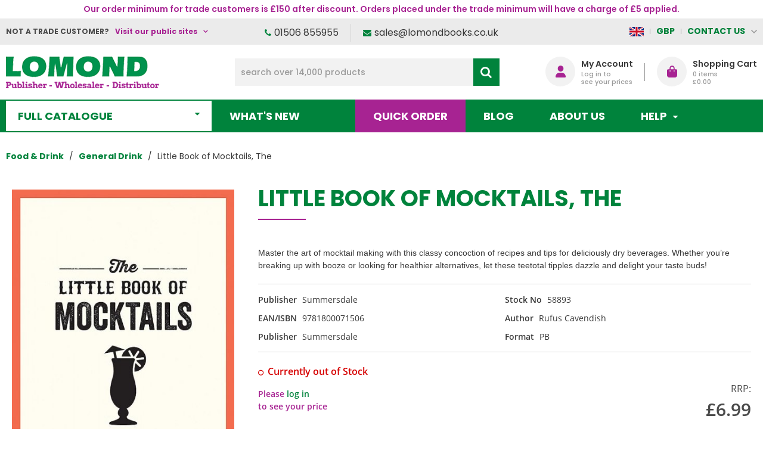

--- FILE ---
content_type: text/html; charset=UTF-8
request_url: https://www.lomondbooks.com/catalog/product?products_id=21826
body_size: 29792
content:
<!DOCTYPE html><html lang="en-GB">
<head>
    <meta charset="utf-8">
    <meta name="viewport" content="width=device-width, initial-scale=1.0" />
    <link rel="shortcut icon" href="/themes/lomondbooks/icons/favicon.ico?" type="image/x-icon" />
    <link rel="apple-touch-icon" sizes="57x57" href="/themes/lomondbooks/icons/apple-icon-57x57.png?">
    <link rel="apple-touch-icon" sizes="60x60" href="/themes/lomondbooks/icons/apple-icon-60x60.png?">
    <link rel="apple-touch-icon" sizes="72x72" href="/themes/lomondbooks/icons/apple-icon-72x72.png?">
    <link rel="apple-touch-icon" sizes="76x76" href="/themes/lomondbooks/icons/apple-icon-76x76.png?">
    <link rel="apple-touch-icon" sizes="114x114" href="/themes/lomondbooks/icons/apple-icon-114x114.png?">
    <link rel="apple-touch-icon" sizes="120x120" href="/themes/lomondbooks/icons/apple-icon-120x120.png?">
    <link rel="apple-touch-icon" sizes="144x144" href="/themes/lomondbooks/icons/apple-icon-144x144.png?">
    <link rel="apple-touch-icon" sizes="152x152" href="/themes/lomondbooks/icons/apple-icon-152x152.png?">
    <link rel="apple-touch-icon" sizes="180x180" href="/themes/lomondbooks/icons/apple-icon-180x180.png?">
	<link rel="apple-touch-icon" sizes="512x512" href="/themes/lomondbooks/icons/apple-icon-512x512.png?">
    <link rel="icon" type="image/png" sizes="192x192"  href="/themes/lomondbooks/icons/android-icon-192x192.png?">
	<link rel="icon" type="image/png" sizes="512x512"  href="/themes/lomondbooks/icons/android-icon-512x512.png?">
    <link rel="icon" type="image/png" sizes="32x32" href="/themes/lomondbooks/icons/favicon-32x32.png?">
    <link rel="icon" type="image/png" sizes="96x96" href="/themes/lomondbooks/icons/favicon-96x96.png?">
    <link rel="icon" type="image/png" sizes="16x16" href="/themes/lomondbooks/icons/favicon-16x16.png?">
    <link rel="manifest" href="manifest.json" crossorigin="use-credentials">
    <link href='https://www.lomondbooks.com/catalog/product?products_id=21826' rel='canonical' hreflang='en' />
    <meta name="msapplication-TileColor" content="">
    <meta name="msapplication-TileImage" content="/themes/lomondbooks/icons/ms-icon-144x144.png?">
    <meta name="theme-color" content="">
    <base href="https://www.lomondbooks.com/">
    <meta name="csrf-param" content="_csrf">
<meta name="csrf-token" content="2qInDf6WxEKSw0LtRvULrvCYdZIy2L5JoPdYqU9I-eqd4BBekqHpLdqkA4UqsGXEkvwi4ETuiAvWvhTvfzDInQ==">

    <script type="text/javascript">
        cookieConfig = (function(c){c.toString=function(){ return (this.path?'; path='+this.path:'')+(this.secure?'; secure':''); }; return c;})({"path":"\/","secure":true});
    </script>

        <title>Lomond Books - Little Book of Mocktails, The - Summersdale</title>
  
    <meta name="Description" content="Little Book of Mocktails, The from General Drink produced by Summersdale">
<meta name="Reply-to" content="sales@lomondbooks.co.uk">
<meta name="Author" content="Lomond Books Ltd">
<meta name="Robots" content="INDEX, FOLLOW">
<meta property="og:type" content="product">
<meta property="og:url" content="https://www.lomondbooks.com/catalog/product?products_id=21826">
<meta property="og:image" content="https://www.lomondbooks.com/images/products/21826/18873/600x600/little-book-of-mocktails-the-dec-.jpg">
<meta property="og:title" content="Little Book of Mocktails, The">
<meta property="og:description" content="Master the art of mocktail making with this classy concoction of recipes and tips for deliciously dry beverages. Whether you’re breaking up with booze or looking for healthier alternatives, let these teetotal tipples dazzle and delight your taste buds!">
    <script type="text/javascript">
        var productCellUrl = '/catalog/list-product';
        var useCarousel = false;
        var tl_js = [];
        var tl_start = false;
        var tl_include_js = [];
        var tl_include_loaded = [];
        var tl = function(a, b){
            var script = { };
            if (typeof a === 'string' && a !== '' && typeof b === 'function'){
                script = { 'js': [a],'script': b}
            } else if (typeof a === 'object' && typeof b === 'function') {
                script = { 'js': a,'script': b}
            } else if (typeof a === 'function') {
                script = { 'script': a}
            }
            tl_js.push(script);
            if (tl_start){
                tl_action([script])
            }
        };
    </script>
  
    <script type="application/ld+json">
{"@type":"Product","image":"https://www.lomondbooks.com/images/products/21826/18873/600x600/little-book-of-mocktails-the-dec-.jpg","name":"Little Book of Mocktails, The","description":"Master the art of mocktail making with this classy concoction of recipes and tips for deliciously dry beverages. Whether you\u2019re breaking up with booze or looking for healthier alternatives, let these teetotal tipples dazzle and delight your taste buds!","sku":"58893","gtin13":"9781800071506","brand":{"@type":"Brand","name":"Summersdale"},"additionalProperty":{"@type":"PropertyValue","value":[{"@type":"PropertyValue","name":"Author","value":["Rufus Cavendish"]},{"@type":"PropertyValue","name":"Publisher","value":["Summersdale"]},{"@type":"PropertyValue","name":"Format","value":["PB"]}]},"@context":"https://schema.org"}
</script>
<script type="application/ld+json">
{"telephone":"01506 855955","email":"sales@lomondbooks.co.uk","name":["Lomond Books Ltd","Lomond Books Ltd"],"address":{"@type":"PostalAddress","streetAddress":"12-14 Freskyn Place","addressLocality":"East Mains Ind Estate","addressRegion":"West Lothian","postalCode":"EH52 5NF","addressCountry":"United Kingdom"},"sameAs":["https://www.facebook.com/lomondbooksltd"],"@id":"https://www.lomondbooks.com","@type":"Organization","logo":"https://www.lomondbooks.com/themes/lomondbooks/img/LOGO-LOMOND-2.png","image":"https://www.lomondbooks.com/themes/lomondbooks/img/LOGO-LOMOND-2.png","url":"https://www.lomondbooks.com","@context":"https://schema.org"}
</script>
<script type="application/ld+json">
{"itemListElement":[{"@type":"ListItem","position":1,"item":{"@id":"https://www.lomondbooks.com/food-drink","name":"Food &amp; Drink"}},{"@type":"ListItem","position":2,"item":{"@id":"https://www.lomondbooks.com/colin-baxter-gift-books-218","name":"General Drink"}},{"@type":"ListItem","position":3,"item":{"@id":"","name":"Little Book of Mocktails, The"}}],"@context":"https://schema.org","@type":"BreadcrumbList"}
</script>


<style type="text/css">/* cyrillic-ext */ @font-face{font-family:'Montserrat';font-style:normal;font-weight:400;font-display:swap;src:local('Montserrat Regular'), local('Montserrat-Regular'), url(https://fonts.gstatic.com/s/montserrat/v14/JTUSjIg1_i6t8kCHKm459WRhyzbi.woff2) format('woff2');unicode-range:U+0460-052F, U+1C80-1C88, U+20B4, U+2DE0-2DFF, U+A640-A69F, U+FE2E-FE2F}/* cyrillic */ @font-face{font-family:'Montserrat';font-style:normal;font-weight:400;font-display:swap;src:local('Montserrat Regular'), local('Montserrat-Regular'), url(https://fonts.gstatic.com/s/montserrat/v14/JTUSjIg1_i6t8kCHKm459W1hyzbi.woff2) format('woff2');unicode-range:U+0400-045F, U+0490-0491, U+04B0-04B1, U+2116}/* vietnamese */ @font-face{font-family:'Montserrat';font-style:normal;font-weight:400;font-display:swap;src:local('Montserrat Regular'), local('Montserrat-Regular'), url(https://fonts.gstatic.com/s/montserrat/v14/JTUSjIg1_i6t8kCHKm459WZhyzbi.woff2) format('woff2');unicode-range:U+0102-0103, U+0110-0111, U+1EA0-1EF9, U+20AB}/* latin-ext */ @font-face{font-family:'Montserrat';font-style:normal;font-weight:400;font-display:swap;src:local('Montserrat Regular'), local('Montserrat-Regular'), url(https://fonts.gstatic.com/s/montserrat/v14/JTUSjIg1_i6t8kCHKm459Wdhyzbi.woff2) format('woff2');unicode-range:U+0100-024F, U+0259, U+1E00-1EFF, U+2020, U+20A0-20AB, U+20AD-20CF, U+2113, U+2C60-2C7F, U+A720-A7FF}/* latin */ @font-face{font-family:'Montserrat';font-style:normal;font-weight:400;font-display:swap;src:local('Montserrat Regular'), local('Montserrat-Regular'), url(https://fonts.gstatic.com/s/montserrat/v14/JTUSjIg1_i6t8kCHKm459Wlhyw.woff2) format('woff2');unicode-range:U+0000-00FF, U+0131, U+0152-0153, U+02BB-02BC, U+02C6, U+02DA, U+02DC, U+2000-206F, U+2074, U+20AC, U+2122, U+2191, U+2193, U+2212, U+2215, U+FEFF, U+FFFD}/* cyrillic-ext */ @font-face{font-family:'Montserrat';font-style:normal;font-weight:600;font-display:swap;src:local('Montserrat SemiBold'), local('Montserrat-SemiBold'), url(https://fonts.gstatic.com/s/montserrat/v14/JTURjIg1_i6t8kCHKm45_bZF3gTD_u50.woff2) format('woff2');unicode-range:U+0460-052F, U+1C80-1C88, U+20B4, U+2DE0-2DFF, U+A640-A69F, U+FE2E-FE2F}/* cyrillic */ @font-face{font-family:'Montserrat';font-style:normal;font-weight:600;font-display:swap;src:local('Montserrat SemiBold'), local('Montserrat-SemiBold'), url(https://fonts.gstatic.com/s/montserrat/v14/JTURjIg1_i6t8kCHKm45_bZF3g3D_u50.woff2) format('woff2');unicode-range:U+0400-045F, U+0490-0491, U+04B0-04B1, U+2116}/* vietnamese */ @font-face{font-family:'Montserrat';font-style:normal;font-weight:600;font-display:swap;src:local('Montserrat SemiBold'), local('Montserrat-SemiBold'), url(https://fonts.gstatic.com/s/montserrat/v14/JTURjIg1_i6t8kCHKm45_bZF3gbD_u50.woff2) format('woff2');unicode-range:U+0102-0103, U+0110-0111, U+1EA0-1EF9, U+20AB}/* latin-ext */ @font-face{font-family:'Montserrat';font-style:normal;font-weight:600;font-display:swap;src:local('Montserrat SemiBold'), local('Montserrat-SemiBold'), url(https://fonts.gstatic.com/s/montserrat/v14/JTURjIg1_i6t8kCHKm45_bZF3gfD_u50.woff2) format('woff2');unicode-range:U+0100-024F, U+0259, U+1E00-1EFF, U+2020, U+20A0-20AB, U+20AD-20CF, U+2113, U+2C60-2C7F, U+A720-A7FF}/* latin */ @font-face{font-family:'Montserrat';font-style:normal;font-weight:600;font-display:swap;src:local('Montserrat SemiBold'), local('Montserrat-SemiBold'), url(https://fonts.gstatic.com/s/montserrat/v14/JTURjIg1_i6t8kCHKm45_bZF3gnD_g.woff2) format('woff2');unicode-range:U+0000-00FF, U+0131, U+0152-0153, U+02BB-02BC, U+02C6, U+02DA, U+02DC, U+2000-206F, U+2074, U+20AC, U+2122, U+2191, U+2193, U+2212, U+2215, U+FEFF, U+FFFD}/* cyrillic-ext */ @font-face{font-family:'Montserrat';font-style:normal;font-weight:700;font-display:swap;src:local('Montserrat Bold'), local('Montserrat-Bold'), url(https://fonts.gstatic.com/s/montserrat/v14/JTURjIg1_i6t8kCHKm45_dJE3gTD_u50.woff2) format('woff2');unicode-range:U+0460-052F, U+1C80-1C88, U+20B4, U+2DE0-2DFF, U+A640-A69F, U+FE2E-FE2F}/* cyrillic */ @font-face{font-family:'Montserrat';font-style:normal;font-weight:700;font-display:swap;src:local('Montserrat Bold'), local('Montserrat-Bold'), url(https://fonts.gstatic.com/s/montserrat/v14/JTURjIg1_i6t8kCHKm45_dJE3g3D_u50.woff2) format('woff2');unicode-range:U+0400-045F, U+0490-0491, U+04B0-04B1, U+2116}/* vietnamese */ @font-face{font-family:'Montserrat';font-style:normal;font-weight:700;font-display:swap;src:local('Montserrat Bold'), local('Montserrat-Bold'), url(https://fonts.gstatic.com/s/montserrat/v14/JTURjIg1_i6t8kCHKm45_dJE3gbD_u50.woff2) format('woff2');unicode-range:U+0102-0103, U+0110-0111, U+1EA0-1EF9, U+20AB}/* latin-ext */ @font-face{font-family:'Montserrat';font-style:normal;font-weight:700;font-display:swap;src:local('Montserrat Bold'), local('Montserrat-Bold'), url(https://fonts.gstatic.com/s/montserrat/v14/JTURjIg1_i6t8kCHKm45_dJE3gfD_u50.woff2) format('woff2');unicode-range:U+0100-024F, U+0259, U+1E00-1EFF, U+2020, U+20A0-20AB, U+20AD-20CF, U+2113, U+2C60-2C7F, U+A720-A7FF}/* latin */ @font-face{font-family:'Montserrat';font-style:normal;font-weight:700;font-display:swap;src:local('Montserrat Bold'), local('Montserrat-Bold'), url(https://fonts.gstatic.com/s/montserrat/v14/JTURjIg1_i6t8kCHKm45_dJE3gnD_g.woff2) format('woff2');unicode-range:U+0000-00FF, U+0131, U+0152-0153, U+02BB-02BC, U+02C6, U+02DA, U+02DC, U+2000-206F, U+2074, U+20AC, U+2122, U+2191, U+2193, U+2212, U+2215, U+FEFF, U+FFFD}/* cyrillic-ext */ @font-face{font-family:'Open Sans';font-style:normal;font-weight:400;font-display:swap;src:local('Open Sans Regular'), local('OpenSans-Regular'), url(https://fonts.gstatic.com/s/opensans/v17/mem8YaGs126MiZpBA-UFWJ0bbck.woff2) format('woff2');unicode-range:U+0460-052F, U+1C80-1C88, U+20B4, U+2DE0-2DFF, U+A640-A69F, U+FE2E-FE2F}/* cyrillic */ @font-face{font-family:'Open Sans';font-style:normal;font-weight:400;font-display:swap;src:local('Open Sans Regular'), local('OpenSans-Regular'), url(https://fonts.gstatic.com/s/opensans/v17/mem8YaGs126MiZpBA-UFUZ0bbck.woff2) format('woff2');unicode-range:U+0400-045F, U+0490-0491, U+04B0-04B1, U+2116}/* greek-ext */ @font-face{font-family:'Open Sans';font-style:normal;font-weight:400;font-display:swap;src:local('Open Sans Regular'), local('OpenSans-Regular'), url(https://fonts.gstatic.com/s/opensans/v17/mem8YaGs126MiZpBA-UFWZ0bbck.woff2) format('woff2');unicode-range:U+1F00-1FFF}/* greek */ @font-face{font-family:'Open Sans';font-style:normal;font-weight:400;font-display:swap;src:local('Open Sans Regular'), local('OpenSans-Regular'), url(https://fonts.gstatic.com/s/opensans/v17/mem8YaGs126MiZpBA-UFVp0bbck.woff2) format('woff2');unicode-range:U+0370-03FF}/* vietnamese */ @font-face{font-family:'Open Sans';font-style:normal;font-weight:400;font-display:swap;src:local('Open Sans Regular'), local('OpenSans-Regular'), url(https://fonts.gstatic.com/s/opensans/v17/mem8YaGs126MiZpBA-UFWp0bbck.woff2) format('woff2');unicode-range:U+0102-0103, U+0110-0111, U+1EA0-1EF9, U+20AB}/* latin-ext */ @font-face{font-family:'Open Sans';font-style:normal;font-weight:400;font-display:swap;src:local('Open Sans Regular'), local('OpenSans-Regular'), url(https://fonts.gstatic.com/s/opensans/v17/mem8YaGs126MiZpBA-UFW50bbck.woff2) format('woff2');unicode-range:U+0100-024F, U+0259, U+1E00-1EFF, U+2020, U+20A0-20AB, U+20AD-20CF, U+2113, U+2C60-2C7F, U+A720-A7FF}/* latin */ @font-face{font-family:'Open Sans';font-style:normal;font-weight:400;font-display:swap;src:local('Open Sans Regular'), local('OpenSans-Regular'), url(https://fonts.gstatic.com/s/opensans/v17/mem8YaGs126MiZpBA-UFVZ0b.woff2) format('woff2');unicode-range:U+0000-00FF, U+0131, U+0152-0153, U+02BB-02BC, U+02C6, U+02DA, U+02DC, U+2000-206F, U+2074, U+20AC, U+2122, U+2191, U+2193, U+2212, U+2215, U+FEFF, U+FFFD}/* cyrillic-ext */ @font-face{font-family:'Open Sans';font-style:normal;font-weight:600;font-display:swap;src:local('Open Sans SemiBold'), local('OpenSans-SemiBold'), url(https://fonts.gstatic.com/s/opensans/v17/mem5YaGs126MiZpBA-UNirkOX-hpOqc.woff2) format('woff2');unicode-range:U+0460-052F, U+1C80-1C88, U+20B4, U+2DE0-2DFF, U+A640-A69F, U+FE2E-FE2F}/* cyrillic */ @font-face{font-family:'Open Sans';font-style:normal;font-weight:600;font-display:swap;src:local('Open Sans SemiBold'), local('OpenSans-SemiBold'), url(https://fonts.gstatic.com/s/opensans/v17/mem5YaGs126MiZpBA-UNirkOVuhpOqc.woff2) format('woff2');unicode-range:U+0400-045F, U+0490-0491, U+04B0-04B1, U+2116}/* greek-ext */ @font-face{font-family:'Open Sans';font-style:normal;font-weight:600;font-display:swap;src:local('Open Sans SemiBold'), local('OpenSans-SemiBold'), url(https://fonts.gstatic.com/s/opensans/v17/mem5YaGs126MiZpBA-UNirkOXuhpOqc.woff2) format('woff2');unicode-range:U+1F00-1FFF}/* greek */ @font-face{font-family:'Open Sans';font-style:normal;font-weight:600;font-display:swap;src:local('Open Sans SemiBold'), local('OpenSans-SemiBold'), url(https://fonts.gstatic.com/s/opensans/v17/mem5YaGs126MiZpBA-UNirkOUehpOqc.woff2) format('woff2');unicode-range:U+0370-03FF}/* vietnamese */ @font-face{font-family:'Open Sans';font-style:normal;font-weight:600;font-display:swap;src:local('Open Sans SemiBold'), local('OpenSans-SemiBold'), url(https://fonts.gstatic.com/s/opensans/v17/mem5YaGs126MiZpBA-UNirkOXehpOqc.woff2) format('woff2');unicode-range:U+0102-0103, U+0110-0111, U+1EA0-1EF9, U+20AB}/* latin-ext */ @font-face{font-family:'Open Sans';font-style:normal;font-weight:600;font-display:swap;src:local('Open Sans SemiBold'), local('OpenSans-SemiBold'), url(https://fonts.gstatic.com/s/opensans/v17/mem5YaGs126MiZpBA-UNirkOXOhpOqc.woff2) format('woff2');unicode-range:U+0100-024F, U+0259, U+1E00-1EFF, U+2020, U+20A0-20AB, U+20AD-20CF, U+2113, U+2C60-2C7F, U+A720-A7FF}/* latin */ @font-face{font-family:'Open Sans';font-style:normal;font-weight:600;font-display:swap;src:local('Open Sans SemiBold'), local('OpenSans-SemiBold'), url(https://fonts.gstatic.com/s/opensans/v17/mem5YaGs126MiZpBA-UNirkOUuhp.woff2) format('woff2');unicode-range:U+0000-00FF, U+0131, U+0152-0153, U+02BB-02BC, U+02C6, U+02DA, U+02DC, U+2000-206F, U+2074, U+20AC, U+2122, U+2191, U+2193, U+2212, U+2215, U+FEFF, U+FFFD}/* cyrillic-ext */ @font-face{font-family:'Open Sans';font-style:normal;font-weight:700;font-display:swap;src:local('Open Sans Bold'), local('OpenSans-Bold'), url(https://fonts.gstatic.com/s/opensans/v17/mem5YaGs126MiZpBA-UN7rgOX-hpOqc.woff2) format('woff2');unicode-range:U+0460-052F, U+1C80-1C88, U+20B4, U+2DE0-2DFF, U+A640-A69F, U+FE2E-FE2F}/* cyrillic */ @font-face{font-family:'Open Sans';font-style:normal;font-weight:700;font-display:swap;src:local('Open Sans Bold'), local('OpenSans-Bold'), url(https://fonts.gstatic.com/s/opensans/v17/mem5YaGs126MiZpBA-UN7rgOVuhpOqc.woff2) format('woff2');unicode-range:U+0400-045F, U+0490-0491, U+04B0-04B1, U+2116}/* greek-ext */ @font-face{font-family:'Open Sans';font-style:normal;font-weight:700;font-display:swap;src:local('Open Sans Bold'), local('OpenSans-Bold'), url(https://fonts.gstatic.com/s/opensans/v17/mem5YaGs126MiZpBA-UN7rgOXuhpOqc.woff2) format('woff2');unicode-range:U+1F00-1FFF}/* greek */ @font-face{font-family:'Open Sans';font-style:normal;font-weight:700;font-display:swap;src:local('Open Sans Bold'), local('OpenSans-Bold'), url(https://fonts.gstatic.com/s/opensans/v17/mem5YaGs126MiZpBA-UN7rgOUehpOqc.woff2) format('woff2');unicode-range:U+0370-03FF}/* vietnamese */ @font-face{font-family:'Open Sans';font-style:normal;font-weight:700;font-display:swap;src:local('Open Sans Bold'), local('OpenSans-Bold'), url(https://fonts.gstatic.com/s/opensans/v17/mem5YaGs126MiZpBA-UN7rgOXehpOqc.woff2) format('woff2');unicode-range:U+0102-0103, U+0110-0111, U+1EA0-1EF9, U+20AB}/* latin-ext */ @font-face{font-family:'Open Sans';font-style:normal;font-weight:700;font-display:swap;src:local('Open Sans Bold'), local('OpenSans-Bold'), url(https://fonts.gstatic.com/s/opensans/v17/mem5YaGs126MiZpBA-UN7rgOXOhpOqc.woff2) format('woff2');unicode-range:U+0100-024F, U+0259, U+1E00-1EFF, U+2020, U+20A0-20AB, U+20AD-20CF, U+2113, U+2C60-2C7F, U+A720-A7FF}/* latin */ @font-face{font-family:'Open Sans';font-style:normal;font-weight:700;font-display:swap;src:local('Open Sans Bold'), local('OpenSans-Bold'), url(https://fonts.gstatic.com/s/opensans/v17/mem5YaGs126MiZpBA-UN7rgOUuhp.woff2) format('woff2');unicode-range:U+0000-00FF, U+0131, U+0152-0153, U+02BB-02BC, U+02C6, U+02DA, U+02DC, U+2000-206F, U+2074, U+20AC, U+2122, U+2191, U+2193, U+2212, U+2215, U+FEFF, U+FFFD}@font-face{font-family:'trueloaded';src:url('themes/basic/fonts/trueloaded.eot?4rk52p');src:url('themes/basic/fonts/trueloaded.eot?4rk52p#iefix') format('embedded-opentype'), url('themes/basic/fonts/trueloaded.ttf?4rk52p') format('truetype'), url('themes/basic/fonts/trueloaded.woff?4rk52p') format('woff'), url('themes/basic/fonts/trueloaded.svg?4rk52p#trueloaded') format('svg');font-weight:normal;font-style:normal;font-display:swap}@font-face{font-family:'FontAwesome';src:url('themes/basic/fonts/fontawesome-webfont.eot?v=3.2.1');src:url('themes/basic/fonts/fontawesome-webfont.eot?#iefix&v=3.2.1') format('embedded-opentype'), url('themes/basic/fonts/fontawesome-webfont.woff?v=3.2.1') format('woff'), url('themes/basic/fonts/fontawesome-webfont.ttf?v=3.2.1') format('truetype'), url('themes/basic/fonts/fontawesome-webfont.svg#fontawesomeregular?v=3.2.1') format('svg');font-weight:normal;font-style:normal;font-display:swap}/* latin-ext */ @font-face{font-family:'Poppins';font-style:italic;font-weight:100;font-display:swap;src:url(https://fonts.gstatic.com/s/poppins/v22/pxiAyp8kv8JHgFVrJJLmE0tMMPKzSQ.woff2) format('woff2');unicode-range:U+0100-02BA, U+02BD-02C5, U+02C7-02CC, U+02CE-02D7, U+02DD-02FF, U+0304, U+0308, U+0329, U+1D00-1DBF, U+1E00-1E9F, U+1EF2-1EFF, U+2020, U+20A0-20AB, U+20AD-20C0, U+2113, U+2C60-2C7F, U+A720-A7FF}/* latin */ @font-face{font-family:'Poppins';font-style:italic;font-weight:100;font-display:swap;src:url(https://fonts.gstatic.com/s/poppins/v22/pxiAyp8kv8JHgFVrJJLmE0tCMPI.woff2) format('woff2');unicode-range:U+0000-00FF, U+0131, U+0152-0153, U+02BB-02BC, U+02C6, U+02DA, U+02DC, U+0304, U+0308, U+0329, U+2000-206F, U+20AC, U+2122, U+2191, U+2193, U+2212, U+2215, U+FEFF, U+FFFD}/* latin-ext */ @font-face{font-family:'Poppins';font-style:italic;font-weight:200;font-display:swap;src:url(https://fonts.gstatic.com/s/poppins/v22/pxiDyp8kv8JHgFVrJJLmv1pVGdeOcEg.woff2) format('woff2');unicode-range:U+0100-02BA, U+02BD-02C5, U+02C7-02CC, U+02CE-02D7, U+02DD-02FF, U+0304, U+0308, U+0329, U+1D00-1DBF, U+1E00-1E9F, U+1EF2-1EFF, U+2020, U+20A0-20AB, U+20AD-20C0, U+2113, U+2C60-2C7F, U+A720-A7FF}/* latin */ @font-face{font-family:'Poppins';font-style:italic;font-weight:200;font-display:swap;src:url(https://fonts.gstatic.com/s/poppins/v22/pxiDyp8kv8JHgFVrJJLmv1pVF9eO.woff2) format('woff2');unicode-range:U+0000-00FF, U+0131, U+0152-0153, U+02BB-02BC, U+02C6, U+02DA, U+02DC, U+0304, U+0308, U+0329, U+2000-206F, U+20AC, U+2122, U+2191, U+2193, U+2212, U+2215, U+FEFF, U+FFFD}/* latin-ext */ @font-face{font-family:'Poppins';font-style:italic;font-weight:300;font-display:swap;src:url(https://fonts.gstatic.com/s/poppins/v22/pxiDyp8kv8JHgFVrJJLm21lVGdeOcEg.woff2) format('woff2');unicode-range:U+0100-02BA, U+02BD-02C5, U+02C7-02CC, U+02CE-02D7, U+02DD-02FF, U+0304, U+0308, U+0329, U+1D00-1DBF, U+1E00-1E9F, U+1EF2-1EFF, U+2020, U+20A0-20AB, U+20AD-20C0, U+2113, U+2C60-2C7F, U+A720-A7FF}/* latin */ @font-face{font-family:'Poppins';font-style:italic;font-weight:300;font-display:swap;src:url(https://fonts.gstatic.com/s/poppins/v22/pxiDyp8kv8JHgFVrJJLm21lVF9eO.woff2) format('woff2');unicode-range:U+0000-00FF, U+0131, U+0152-0153, U+02BB-02BC, U+02C6, U+02DA, U+02DC, U+0304, U+0308, U+0329, U+2000-206F, U+20AC, U+2122, U+2191, U+2193, U+2212, U+2215, U+FEFF, U+FFFD}/* latin-ext */ @font-face{font-family:'Poppins';font-style:italic;font-weight:400;font-display:swap;src:url(https://fonts.gstatic.com/s/poppins/v22/pxiGyp8kv8JHgFVrJJLufntAKPY.woff2) format('woff2');unicode-range:U+0100-02BA, U+02BD-02C5, U+02C7-02CC, U+02CE-02D7, U+02DD-02FF, U+0304, U+0308, U+0329, U+1D00-1DBF, U+1E00-1E9F, U+1EF2-1EFF, U+2020, U+20A0-20AB, U+20AD-20C0, U+2113, U+2C60-2C7F, U+A720-A7FF}/* latin */ @font-face{font-family:'Poppins';font-style:italic;font-weight:400;font-display:swap;src:url(https://fonts.gstatic.com/s/poppins/v22/pxiGyp8kv8JHgFVrJJLucHtA.woff2) format('woff2');unicode-range:U+0000-00FF, U+0131, U+0152-0153, U+02BB-02BC, U+02C6, U+02DA, U+02DC, U+0304, U+0308, U+0329, U+2000-206F, U+20AC, U+2122, U+2191, U+2193, U+2212, U+2215, U+FEFF, U+FFFD}/* latin-ext */ @font-face{font-family:'Poppins';font-style:italic;font-weight:500;font-display:swap;src:url(https://fonts.gstatic.com/s/poppins/v22/pxiDyp8kv8JHgFVrJJLmg1hVGdeOcEg.woff2) format('woff2');unicode-range:U+0100-02BA, U+02BD-02C5, U+02C7-02CC, U+02CE-02D7, U+02DD-02FF, U+0304, U+0308, U+0329, U+1D00-1DBF, U+1E00-1E9F, U+1EF2-1EFF, U+2020, U+20A0-20AB, U+20AD-20C0, U+2113, U+2C60-2C7F, U+A720-A7FF}/* latin */ @font-face{font-family:'Poppins';font-style:italic;font-weight:500;font-display:swap;src:url(https://fonts.gstatic.com/s/poppins/v22/pxiDyp8kv8JHgFVrJJLmg1hVF9eO.woff2) format('woff2');unicode-range:U+0000-00FF, U+0131, U+0152-0153, U+02BB-02BC, U+02C6, U+02DA, U+02DC, U+0304, U+0308, U+0329, U+2000-206F, U+20AC, U+2122, U+2191, U+2193, U+2212, U+2215, U+FEFF, U+FFFD}/* latin-ext */ @font-face{font-family:'Poppins';font-style:italic;font-weight:600;font-display:swap;src:url(https://fonts.gstatic.com/s/poppins/v22/pxiDyp8kv8JHgFVrJJLmr19VGdeOcEg.woff2) format('woff2');unicode-range:U+0100-02BA, U+02BD-02C5, U+02C7-02CC, U+02CE-02D7, U+02DD-02FF, U+0304, U+0308, U+0329, U+1D00-1DBF, U+1E00-1E9F, U+1EF2-1EFF, U+2020, U+20A0-20AB, U+20AD-20C0, U+2113, U+2C60-2C7F, U+A720-A7FF}/* latin */ @font-face{font-family:'Poppins';font-style:italic;font-weight:600;font-display:swap;src:url(https://fonts.gstatic.com/s/poppins/v22/pxiDyp8kv8JHgFVrJJLmr19VF9eO.woff2) format('woff2');unicode-range:U+0000-00FF, U+0131, U+0152-0153, U+02BB-02BC, U+02C6, U+02DA, U+02DC, U+0304, U+0308, U+0329, U+2000-206F, U+20AC, U+2122, U+2191, U+2193, U+2212, U+2215, U+FEFF, U+FFFD}/* latin-ext */ @font-face{font-family:'Poppins';font-style:italic;font-weight:700;font-display:swap;src:url(https://fonts.gstatic.com/s/poppins/v22/pxiDyp8kv8JHgFVrJJLmy15VGdeOcEg.woff2) format('woff2');unicode-range:U+0100-02BA, U+02BD-02C5, U+02C7-02CC, U+02CE-02D7, U+02DD-02FF, U+0304, U+0308, U+0329, U+1D00-1DBF, U+1E00-1E9F, U+1EF2-1EFF, U+2020, U+20A0-20AB, U+20AD-20C0, U+2113, U+2C60-2C7F, U+A720-A7FF}/* latin */ @font-face{font-family:'Poppins';font-style:italic;font-weight:700;font-display:swap;src:url(https://fonts.gstatic.com/s/poppins/v22/pxiDyp8kv8JHgFVrJJLmy15VF9eO.woff2) format('woff2');unicode-range:U+0000-00FF, U+0131, U+0152-0153, U+02BB-02BC, U+02C6, U+02DA, U+02DC, U+0304, U+0308, U+0329, U+2000-206F, U+20AC, U+2122, U+2191, U+2193, U+2212, U+2215, U+FEFF, U+FFFD}/* latin-ext */ @font-face{font-family:'Poppins';font-style:italic;font-weight:800;font-display:swap;src:url(https://fonts.gstatic.com/s/poppins/v22/pxiDyp8kv8JHgFVrJJLm111VGdeOcEg.woff2) format('woff2');unicode-range:U+0100-02BA, U+02BD-02C5, U+02C7-02CC, U+02CE-02D7, U+02DD-02FF, U+0304, U+0308, U+0329, U+1D00-1DBF, U+1E00-1E9F, U+1EF2-1EFF, U+2020, U+20A0-20AB, U+20AD-20C0, U+2113, U+2C60-2C7F, U+A720-A7FF}/* latin */ @font-face{font-family:'Poppins';font-style:italic;font-weight:800;font-display:swap;src:url(https://fonts.gstatic.com/s/poppins/v22/pxiDyp8kv8JHgFVrJJLm111VF9eO.woff2) format('woff2');unicode-range:U+0000-00FF, U+0131, U+0152-0153, U+02BB-02BC, U+02C6, U+02DA, U+02DC, U+0304, U+0308, U+0329, U+2000-206F, U+20AC, U+2122, U+2191, U+2193, U+2212, U+2215, U+FEFF, U+FFFD}/* latin-ext */ @font-face{font-family:'Poppins';font-style:italic;font-weight:900;font-display:swap;src:url(https://fonts.gstatic.com/s/poppins/v22/pxiDyp8kv8JHgFVrJJLm81xVGdeOcEg.woff2) format('woff2');unicode-range:U+0100-02BA, U+02BD-02C5, U+02C7-02CC, U+02CE-02D7, U+02DD-02FF, U+0304, U+0308, U+0329, U+1D00-1DBF, U+1E00-1E9F, U+1EF2-1EFF, U+2020, U+20A0-20AB, U+20AD-20C0, U+2113, U+2C60-2C7F, U+A720-A7FF}/* latin */ @font-face{font-family:'Poppins';font-style:italic;font-weight:900;font-display:swap;src:url(https://fonts.gstatic.com/s/poppins/v22/pxiDyp8kv8JHgFVrJJLm81xVF9eO.woff2) format('woff2');unicode-range:U+0000-00FF, U+0131, U+0152-0153, U+02BB-02BC, U+02C6, U+02DA, U+02DC, U+0304, U+0308, U+0329, U+2000-206F, U+20AC, U+2122, U+2191, U+2193, U+2212, U+2215, U+FEFF, U+FFFD}/* latin-ext */ @font-face{font-family:'Poppins';font-style:normal;font-weight:100;font-display:swap;src:url(https://fonts.gstatic.com/s/poppins/v22/pxiGyp8kv8JHgFVrLPTufntAKPY.woff2) format('woff2');unicode-range:U+0100-02BA, U+02BD-02C5, U+02C7-02CC, U+02CE-02D7, U+02DD-02FF, U+0304, U+0308, U+0329, U+1D00-1DBF, U+1E00-1E9F, U+1EF2-1EFF, U+2020, U+20A0-20AB, U+20AD-20C0, U+2113, U+2C60-2C7F, U+A720-A7FF}/* latin */ @font-face{font-family:'Poppins';font-style:normal;font-weight:100;font-display:swap;src:url(https://fonts.gstatic.com/s/poppins/v22/pxiGyp8kv8JHgFVrLPTucHtA.woff2) format('woff2');unicode-range:U+0000-00FF, U+0131, U+0152-0153, U+02BB-02BC, U+02C6, U+02DA, U+02DC, U+0304, U+0308, U+0329, U+2000-206F, U+20AC, U+2122, U+2191, U+2193, U+2212, U+2215, U+FEFF, U+FFFD}/* latin-ext */ @font-face{font-family:'Poppins';font-style:normal;font-weight:200;font-display:swap;src:url(https://fonts.gstatic.com/s/poppins/v22/pxiByp8kv8JHgFVrLFj_Z1JlFc-K.woff2) format('woff2');unicode-range:U+0100-02BA, U+02BD-02C5, U+02C7-02CC, U+02CE-02D7, U+02DD-02FF, U+0304, U+0308, U+0329, U+1D00-1DBF, U+1E00-1E9F, U+1EF2-1EFF, U+2020, U+20A0-20AB, U+20AD-20C0, U+2113, U+2C60-2C7F, U+A720-A7FF}/* latin */ @font-face{font-family:'Poppins';font-style:normal;font-weight:200;font-display:swap;src:url(https://fonts.gstatic.com/s/poppins/v22/pxiByp8kv8JHgFVrLFj_Z1xlFQ.woff2) format('woff2');unicode-range:U+0000-00FF, U+0131, U+0152-0153, U+02BB-02BC, U+02C6, U+02DA, U+02DC, U+0304, U+0308, U+0329, U+2000-206F, U+20AC, U+2122, U+2191, U+2193, U+2212, U+2215, U+FEFF, U+FFFD}/* latin-ext */ @font-face{font-family:'Poppins';font-style:normal;font-weight:300;font-display:swap;src:url(https://fonts.gstatic.com/s/poppins/v22/pxiByp8kv8JHgFVrLDz8Z1JlFc-K.woff2) format('woff2');unicode-range:U+0100-02BA, U+02BD-02C5, U+02C7-02CC, U+02CE-02D7, U+02DD-02FF, U+0304, U+0308, U+0329, U+1D00-1DBF, U+1E00-1E9F, U+1EF2-1EFF, U+2020, U+20A0-20AB, U+20AD-20C0, U+2113, U+2C60-2C7F, U+A720-A7FF}/* latin */ @font-face{font-family:'Poppins';font-style:normal;font-weight:300;font-display:swap;src:url(https://fonts.gstatic.com/s/poppins/v22/pxiByp8kv8JHgFVrLDz8Z1xlFQ.woff2) format('woff2');unicode-range:U+0000-00FF, U+0131, U+0152-0153, U+02BB-02BC, U+02C6, U+02DA, U+02DC, U+0304, U+0308, U+0329, U+2000-206F, U+20AC, U+2122, U+2191, U+2193, U+2212, U+2215, U+FEFF, U+FFFD}/* latin-ext */ @font-face{font-family:'Poppins';font-style:normal;font-weight:400;font-display:swap;src:url(https://fonts.gstatic.com/s/poppins/v22/pxiEyp8kv8JHgFVrJJnecmNE.woff2) format('woff2');unicode-range:U+0100-02BA, U+02BD-02C5, U+02C7-02CC, U+02CE-02D7, U+02DD-02FF, U+0304, U+0308, U+0329, U+1D00-1DBF, U+1E00-1E9F, U+1EF2-1EFF, U+2020, U+20A0-20AB, U+20AD-20C0, U+2113, U+2C60-2C7F, U+A720-A7FF}/* latin */ @font-face{font-family:'Poppins';font-style:normal;font-weight:400;font-display:swap;src:url(https://fonts.gstatic.com/s/poppins/v22/pxiEyp8kv8JHgFVrJJfecg.woff2) format('woff2');unicode-range:U+0000-00FF, U+0131, U+0152-0153, U+02BB-02BC, U+02C6, U+02DA, U+02DC, U+0304, U+0308, U+0329, U+2000-206F, U+20AC, U+2122, U+2191, U+2193, U+2212, U+2215, U+FEFF, U+FFFD}/* latin-ext */ @font-face{font-family:'Poppins';font-style:normal;font-weight:500;font-display:swap;src:url(https://fonts.gstatic.com/s/poppins/v22/pxiByp8kv8JHgFVrLGT9Z1JlFc-K.woff2) format('woff2');unicode-range:U+0100-02BA, U+02BD-02C5, U+02C7-02CC, U+02CE-02D7, U+02DD-02FF, U+0304, U+0308, U+0329, U+1D00-1DBF, U+1E00-1E9F, U+1EF2-1EFF, U+2020, U+20A0-20AB, U+20AD-20C0, U+2113, U+2C60-2C7F, U+A720-A7FF}/* latin */ @font-face{font-family:'Poppins';font-style:normal;font-weight:500;font-display:swap;src:url(https://fonts.gstatic.com/s/poppins/v22/pxiByp8kv8JHgFVrLGT9Z1xlFQ.woff2) format('woff2');unicode-range:U+0000-00FF, U+0131, U+0152-0153, U+02BB-02BC, U+02C6, U+02DA, U+02DC, U+0304, U+0308, U+0329, U+2000-206F, U+20AC, U+2122, U+2191, U+2193, U+2212, U+2215, U+FEFF, U+FFFD}/* latin-ext */ @font-face{font-family:'Poppins';font-style:normal;font-weight:600;font-display:swap;src:url(https://fonts.gstatic.com/s/poppins/v22/pxiByp8kv8JHgFVrLEj6Z1JlFc-K.woff2) format('woff2');unicode-range:U+0100-02BA, U+02BD-02C5, U+02C7-02CC, U+02CE-02D7, U+02DD-02FF, U+0304, U+0308, U+0329, U+1D00-1DBF, U+1E00-1E9F, U+1EF2-1EFF, U+2020, U+20A0-20AB, U+20AD-20C0, U+2113, U+2C60-2C7F, U+A720-A7FF}/* latin */ @font-face{font-family:'Poppins';font-style:normal;font-weight:600;font-display:swap;src:url(https://fonts.gstatic.com/s/poppins/v22/pxiByp8kv8JHgFVrLEj6Z1xlFQ.woff2) format('woff2');unicode-range:U+0000-00FF, U+0131, U+0152-0153, U+02BB-02BC, U+02C6, U+02DA, U+02DC, U+0304, U+0308, U+0329, U+2000-206F, U+20AC, U+2122, U+2191, U+2193, U+2212, U+2215, U+FEFF, U+FFFD}/* latin-ext */ @font-face{font-family:'Poppins';font-style:normal;font-weight:700;font-display:swap;src:url(https://fonts.gstatic.com/s/poppins/v22/pxiByp8kv8JHgFVrLCz7Z1JlFc-K.woff2) format('woff2');unicode-range:U+0100-02BA, U+02BD-02C5, U+02C7-02CC, U+02CE-02D7, U+02DD-02FF, U+0304, U+0308, U+0329, U+1D00-1DBF, U+1E00-1E9F, U+1EF2-1EFF, U+2020, U+20A0-20AB, U+20AD-20C0, U+2113, U+2C60-2C7F, U+A720-A7FF}/* latin */ @font-face{font-family:'Poppins';font-style:normal;font-weight:700;font-display:swap;src:url(https://fonts.gstatic.com/s/poppins/v22/pxiByp8kv8JHgFVrLCz7Z1xlFQ.woff2) format('woff2');unicode-range:U+0000-00FF, U+0131, U+0152-0153, U+02BB-02BC, U+02C6, U+02DA, U+02DC, U+0304, U+0308, U+0329, U+2000-206F, U+20AC, U+2122, U+2191, U+2193, U+2212, U+2215, U+FEFF, U+FFFD}/* latin-ext */ @font-face{font-family:'Poppins';font-style:normal;font-weight:800;font-display:swap;src:url(https://fonts.gstatic.com/s/poppins/v22/pxiByp8kv8JHgFVrLDD4Z1JlFc-K.woff2) format('woff2');unicode-range:U+0100-02BA, U+02BD-02C5, U+02C7-02CC, U+02CE-02D7, U+02DD-02FF, U+0304, U+0308, U+0329, U+1D00-1DBF, U+1E00-1E9F, U+1EF2-1EFF, U+2020, U+20A0-20AB, U+20AD-20C0, U+2113, U+2C60-2C7F, U+A720-A7FF}/* latin */ @font-face{font-family:'Poppins';font-style:normal;font-weight:800;font-display:swap;src:url(https://fonts.gstatic.com/s/poppins/v22/pxiByp8kv8JHgFVrLDD4Z1xlFQ.woff2) format('woff2');unicode-range:U+0000-00FF, U+0131, U+0152-0153, U+02BB-02BC, U+02C6, U+02DA, U+02DC, U+0304, U+0308, U+0329, U+2000-206F, U+20AC, U+2122, U+2191, U+2193, U+2212, U+2215, U+FEFF, U+FFFD}/* latin-ext */ @font-face{font-family:'Poppins';font-style:normal;font-weight:900;font-display:swap;src:url(https://fonts.gstatic.com/s/poppins/v22/pxiByp8kv8JHgFVrLBT5Z1JlFc-K.woff2) format('woff2');unicode-range:U+0100-02BA, U+02BD-02C5, U+02C7-02CC, U+02CE-02D7, U+02DD-02FF, U+0304, U+0308, U+0329, U+1D00-1DBF, U+1E00-1E9F, U+1EF2-1EFF, U+2020, U+20A0-20AB, U+20AD-20C0, U+2113, U+2C60-2C7F, U+A720-A7FF}/* latin */ @font-face{font-family:'Poppins';font-style:normal;font-weight:900;font-display:swap;src:url(https://fonts.gstatic.com/s/poppins/v22/pxiByp8kv8JHgFVrLBT5Z1xlFQ.woff2) format('woff2');unicode-range:U+0000-00FF, U+0131, U+0152-0153, U+02BB-02BC, U+02C6, U+02DA, U+02DC, U+0304, U+0308, U+0329, U+2000-206F, U+20AC, U+2122, U+2191, U+2193, U+2212, U+2215, U+FEFF, U+FFFD}*{-webkit-box-sizing:border-box;-moz-box-sizing:border-box;box-sizing:border-box}html{font-size:100%;overflow-y:scroll;-webkit-text-size-adjust:100%;-ms-text-size-adjust:100%}html, button, input, select, textarea{font-family:Tahoma, Verdana, Arial, sans-serif}input[type="text"], input[type="email"], input[type="tel"], input[type="password"]{padding:5px 10px}body{color:#141412;background:#fff;line-height:1.5;margin:0;font-family:Tahoma, Verdana, Arial, sans-serif}h1, h2, h3, h4, h5, h6{clear:both;line-height:1.3}h1{margin:0 0 33px}h2{margin:0 0 25px 0}h3{font-size:22px;margin:0 0 22px 0}h4{margin:0 0 15px 0}h5{margin:0 0 10px 0}h6{margin:0 0 10px 0}menu, ol, ul{padding:0 0 0 40px}ul{list-style-type:square}nav ul, nav ol{list-style:none;list-style-image:none}li > ul, li > ol{margin:0}img{-ms-interpolation-mode:bicubic;border:0;vertical-align:middle;max-width:100%;height:auto}button, input, select, textarea{font-size:100%;margin:0;max-width:100%;vertical-align:baseline}button, input{line-height:normal}button, html input[type="button"], input[type="reset"], input[type="submit"]{-webkit-appearance:button;cursor:pointer}button[disabled], input[disabled]{cursor:default}input[type="checkbox"], input[type="radio"]{padding:0}input[type="search"]::-webkit-search-decoration{-webkit-appearance:none}button::-moz-focus-inner, input::-moz-focus-inner{border:0;padding:0}textarea{overflow:auto;vertical-align:top}table{border-collapse:collapse;border-spacing:0;font-size:inherit;line-height:2;width:100%}caption, th, td{font-weight:normal}caption{font-size:16px;margin:20px 0}th{font-weight:bold}td{font-size:inherit}p{margin:0}.btn, .btn-1, .btn-2, .btn-3{text-decoration:none;display:inline-block;cursor:pointer;vertical-align:middle;border:none}.btn:hover, .btn-1:hover, .btn-2:hover, .btn-3:hover{text-decoration:none}.main-width, .type-1 > .block{margin:0 auto}.main-width:after{content:'';clear:both;display:block}.box-block:after{content:'';clear:both;display:block}.box-block.type-2 > .block, .box-block.type-3 > .block, .box-block.type-4 > .block, .box-block.type-5 > .block, .box-block.type-6 > .block, .box-block.type-7 > .block, .box-block.type-8 > .block, .box-block.type-9 > .block, .box-block.type-10 > .block, .box-block.type-11 > .block, .box-block.type-12 > .block, .box-block.type-13 > .block, .box-block.type-14 > .block, .box-block.type-15 > .block{float:left}.box-block.type-2 > .block:nth-child(1){width:50%}.box-block.type-2 > .block:nth-child(2){width:50%}.box-block.type-3 > .block:nth-child(1){width:33.33%}.box-block.type-3 > .block:nth-child(2){width:33.33%}.box-block.type-3 > .block:nth-child(3){width:33.33%}.box-block.type-4 > .block:nth-child(1){width:66.66%}.box-block.type-4 > .block:nth-child(2){width:33.33%}.box-block.type-5 > .block:nth-child(1){width:33.33%}.box-block.type-5 > .block:nth-child(2){width:66.66%}.box-block.type-6 > .block:nth-child(1){width:25%}.box-block.type-6 > .block:nth-child(2){width:75%}.box-block.type-7 > .block:nth-child(1){width:75%}.box-block.type-7 > .block:nth-child(2){width:25%}.box-block.type-8 > .block:nth-child(1){width:25%}.box-block.type-8 > .block:nth-child(2){width:50%}.box-block.type-8 > .block:nth-child(3){width:25%}.box-block.type-9 > .block:nth-child(1){width:20%}.box-block.type-9 > .block:nth-child(2){width:80%}.box-block.type-10 > .block:nth-child(1){width:80%}.box-block.type-10 > .block:nth-child(2){width:20%}.box-block.type-11 > .block:nth-child(1){width:40%}.box-block.type-11 > .block:nth-child(2){width:60%}.box-block.type-12 > .block:nth-child(1){width:60%}.box-block.type-12 > .block:nth-child(2){width:40%}.box-block.type-13 > .block:nth-child(1){width:20%}.box-block.type-13 > .block:nth-child(2){width:60%}.box-block.type-13 > .block:nth-child(3){width:20%}.box-block.type-14 > .block{width:25%}.box-block.type-15 > .block{width:20%}.block{text-align:center;min-height:1px}.block > .box, .block > .box-block{text-align:left}/*.box-block:not(.tabs){display:flex}.box-block:not(.tabs) > .block{flex-grow:1}*/ @keyframes load8{0%{-webkit-transform:rotate(0deg);transform:rotate(0deg)}100%{-webkit-transform:rotate(360deg);transform:rotate(360deg)}}#rmaProductReturnQuantityFilterHolder, #rmaProductReturnButtonFilterAll{display:none}picture[id], picture[style]{display:block;position:relative}picture[id] > img, picture[style] > img{position:absolute;left:0;top:0;width:100%;height:100%}.account-form-footer + div ul{margin-top:0}.account-form-footer ul{margin:1em 0 0}#fancybox-loading{cursor:pointer;left:50%;opacity:0.8;position:fixed;top:50%;z-index:8060;margin-top:-22px;margin-left:-22px}#fancybox-loading div{height:44px;width:44px}.fancybox-close{background-color:rgba(0, 0, 0, 0.7);color:#fff;cursor:pointer;font-size:26px;height:40px;position:absolute;right:10px;text-align:center;top:10px;width:40px;z-index:8040;line-height:40px;border-radius:50% 50% 50% 50%}.fancybox-close:before{content:'\f00d';font-family:'FontAwesome', Verdana, Arial, sans-serif}.fancybox-error{white-space:nowrap;padding:15px 15px;margin:0 0}.fancybox-image{max-height:100%;max-width:100%}.fancybox-image, .fancybox-iframe{height:100%;width:100%;display:block}.fancybox-inner{overflow:hidden}.fancybox-lock{overflow:hidden!important;width:auto}.fancybox-lock .fancybox-overlay{overflow:auto;overflow-y:scroll}.fancybox-lock body{overflow:hidden!important}.fancybox-lock-test{overflow-y:hidden!important}.fancybox-nav{-webkit-tap-highlight-color:rgba(0,0,0,0);cursor:pointer;height:100%;position:absolute;text-decoration:none;top:0;width:40%;z-index:8040}.fancybox-nav span{background-color:rgba(0, 0, 0, 0.7);color:#fff;cursor:pointer;font-size:34px;height:40px;position:absolute;text-align:center;top:50%;visibility:hidden;width:40px;z-index:8040;line-height:40px;font-family:'trueloaded', Verdana, Arial, sans-serif;border-radius:50% 50% 50% 50%;margin-top:-18px}.fancybox-nav:hover span{visibility:visible}.fancybox-next{right:0}.fancybox-next span:before{content:'\e901';padding-left:4px}.fancybox-next span{right:10px}.fancybox-opened{z-index:8030}.fancybox-opened .fancybox-skin{-moz-box-shadow:0 10px 25px rgba(0, 0, 0, 0.5);-webkit-box-shadow:0 10px 25px rgba(0, 0, 0, 0.5);box-shadow:0 10px 25px rgba(0, 0, 0, 0.5)}.fancybox-opened .fancybox-title{visibility:visible}.fancybox-outer, .fancybox-inner{position:relative}.fancybox-overlay{background-color:rgba(0, 0, 0, 0.7);left:0;overflow:hidden;position:absolute;top:0;z-index:8010;display:none}.fancybox-overlay-fixed{bottom:0;position:fixed;right:0}.fancybox-prev{left:0}.fancybox-prev span:before{content:'\e900';padding-right:4px}.fancybox-prev span{left:10px}.fancybox-skin{-moz-border-radius:4px;-webkit-border-radius:4px;background-color:#f9f9f9;color:#444;position:relative;text-shadow:none;border-radius:4px 4px 4px 4px}.fancybox-title{position:relative;text-shadow:none;visibility:hidden;z-index:8050}.fancybox-title-float-wrap{bottom:0;position:absolute;right:50%;text-align:center;z-index:8050;margin-bottom:-35px}.fancybox-title-float-wrap .child{-moz-border-radius:15px;-webkit-border-radius:15px;background:transparent;background-color:rgba(0, 0, 0, 0.8);color:#FFF;font-weight:bold;white-space:nowrap;line-height:24px;display:inline-block;text-shadow:0 1px 2px #222;border-radius:15px 15px 15px 15px;padding:2px 20px;margin-right:-100%}.fancybox-title-inside-wrap{padding-top:10px}.fancybox-title-outside-wrap{color:#fff;position:relative;margin-top:10px}.fancybox-title-over-wrap{bottom:0;color:#fff;left:0;position:absolute;padding:10px 10px}.fancybox-tmp{left:-99999px;max-height:99999px;max-width:99999px;overflow:visible!important;position:absolute;top:-99999px;visibility:hidden}.fancybox-type-iframe .fancybox-inner{-webkit-overflow-scrolling:touch}.fancybox-wrap{left:0;position:absolute;top:0;z-index:8020}.fancybox-wrap iframe, .fancybox-wrap object, .fancybox-nav, .fancybox-nav span, .fancybox-tmp{outline:none;vertical-align:top;padding:0 0;margin:0 0}.fancybox-wrap, .fancybox-skin, .fancybox-outer, .fancybox-inner, .fancybox-image{outline:none;vertical-align:top;padding:0 0;margin:0 0}.filter-listing-loader{background-color:rgba(255, 255, 255, 0.7);box-sizing:content-box;position:absolute;z-index:100000}.filter-listing-preloader{position:absolute;z-index:100001}a.fancybox-close:hover{text-decoration:none}.additional-horizontal .additional-images .item, .additional-horizontal .additional-videos .item{margin:0 auto}.additional-horizontal .additional-images, .additional-horizontal .additional-videos{width:100%;padding:0 20px}.additional-images .item .active, .additional-videos .item.active{border:2px solid #bdbdbd}.additional-images .item > div, .additional-videos .item > div{height:140px;text-align:center;vertical-align:middle;width:140px;display:table-cell}.additional-images .item a, .additional-videos .item a{cursor:pointer;display:block;border-top-width:2px;border-left-width:2px;border-right-width:2px;border-bottom-width:2px;margin:0 1px}.additional-images .item img, .additional-videos .item img{cursor:pointer;height:auto;margin:0 auto;max-height:130px;max-width:134px;width:auto}.additional-images .item, .additional-videos .item{height:140px;width:140px;display:table}.additional-images div:focus, .additional-videos div:focus{outline:none}.additional-images, .additional-videos{float:right;width:140px}.additional-vertical{padding-right:150px}.additional-vertical .additional-videos{margin-right:-150px}button.slick-next{right:0}button.slick-prev{left:0}.qty-box{white-space:nowrap}.qty-box .bigger{color:#4b4b4b;cursor:pointer;font-size:31px;height:35px;text-align:center;vertical-align:top;width:35px;line-height:35px;display:inline-block;border:1px solid #d5d5d5;border-radius:3px 3px 3px 3px}.qty-box .bigger:before{content:'+'}.qty-box .disabled{cursor:default!important;opacity:0.5}.qty-box .smaller{color:#4b4b4b;cursor:pointer;font-size:31px;height:35px;text-align:center;vertical-align:top;width:35px;line-height:35px;display:inline-block;border:1px solid #d5d5d5;border-radius:3px 3px 3px 3px}.qty-box .smaller:before{content:'-'}.qty-box input{height:35px;text-align:center;vertical-align:top;width:60px;padding:5px 3px;margin-right:3px;margin-left:3px}.qty-input{text-align:right}.qty-input input{font-size:14px;height:35px;width:55px;border:1px solid #d5d5d5;padding:5px 10px}.qty-input label{float:left;padding-top:4px}.qty-input.hidden{position:relative}.slick-arrow.slick-hidden{display:none}.slick-initialized .slick-slide{display:block}.slick-list{overflow:hidden;position:relative;display:block;padding:0 0;margin:0 0}.slick-list:focus{outline:none}.slick-loading .slick-slide{visibility:hidden}.slick-loading .slick-track{visibility:hidden}.slick-slide{clear:none!important;float:left!important;height:100%;min-height:1px;display:none}.slick-slide img{display:block}.slick-slide.dragging img{pointer-events:none}.slick-slide.slick-loading img{display:none}.slick-slider{-khtml-user-select:none;-moz-user-select:none;-ms-touch-action:pan-y;-ms-user-select:none;-webkit-tap-highlight-color:transparent;-webkit-touch-callout:none;-webkit-user-select:none;box-sizing:border-box;position:relative;touch-action:pan-y;user-select:none;display:block}.slick-slider .slick-track, .slick-slider .slick-list{-moz-transform:translate3d(0, 0, 0);-ms-transform:translate3d(0, 0, 0);-o-transform:translate3d(0, 0, 0);-webkit-transform:translate3d(0, 0, 0);transform:translate3d(0, 0, 0)}.slick-track:after{clear:both}.slick-track{left:0;position:relative;top:0;display:block;margin-right:auto;margin-left:auto}.slick-track:before, .slick-track:after:before{content:'';display:table}.slick-vertical .slick-slide{height:auto;display:block;border-top-width:1px;border-left-width:1px;border-right-width:1px;border-bottom-width:1px}.slick-vertical button.slick-next{bottom:0;top:auto}.slick-vertical button.slick-next:before{content:'\f078';padding:0 0}.slick-vertical button.slick-prev{bottom:auto;top:0}.slick-vertical button.slick-prev:before{content:'\f077';padding:0 0}.slick-vertical button.slick-prev, .slick-vertical button.slick-next{left:50%;right:auto;line-height:36px;margin-top:0;margin-left:25px}button.slick-disabled{cursor:default;opacity:1}button.slick-next:before{content:'\f105';padding-left:4px}button.slick-next{left:auto;right:-20px}button.slick-prev:before{content:'\f104';padding-right:4px}button.slick-prev{left:-20px;right:auto}button.slick-prev, button.slick-next{background:transparent;border:none;color:#00833c;font-size:0;height:40px;position:absolute;text-align:center;top:50%;width:20px;z-index:1;line-height:38px;border-radius:0 0 0 0;padding:0 0;margin-top:-20px}button.slick-prev:before, button.slick-next:before{font-size:36px;font-family:'FontAwesome', Verdana, Arial, sans-serif}[dir='rtl'] .slick-slide{float:right}@media (max-width:1024px){button.slick-prev, button.slick-next{height:50px;width:50px;line-height:48px}}.foot-mail a:before{color:#a72392;content:'\f0e0';display:inline-block;font-family:'FontAwesome', Verdana, Arial, sans-serif;padding-right:10px}.foot-phone a{color:#d0d0d0;font-size:16px;display:block;font-family:'Open Sans', Verdana, Arial, sans-serif;padding:3px 0}.foot-phone a:before{color:#a72392;content:'\f095';font-family:'FontAwesome', Verdana, Arial, sans-serif;margin-right:7px}.footerBox{background-color:#ebebeb}.footerBox .w-copyright{border-top:1px solid #ccc}.mainMenu{background-color:#00833C}.mainMenu .level-1 > li{transition:.3s}.mainMenu .level-1 > li:hover > a, .mainMenu .level-1 > li:hover > .no-link{color:#fff}.mainMenu .w-menu .menu .menu-ico{color:#fff;margin:auto}.mainMenu .w-menu-big .level-1{align-items:center;display:flex}.mainMenu .w-menu-big .level-1 > li > a, .mainMenu .w-menu-big .level-1 > li > .no-link{color:#fff;font-size:20px;font-weight:700;width:100%;padding:18px 35px}.mainMenu .w-menu-big .level-1 > li.full-catalogue{max-width:345px;width:100%}.mainMenu .w-menu-big .level-1 > li.full-catalogue > .no-link{background-color:#FFFFFF;color:#00833C;position:relative;padding:16px 20px}.mainMenu .w-menu-big .level-1 > li.full-catalogue > .no-link:after{color:#00833C;float:right}.mainMenu .w-menu-big .level-1 > li.quick-order > a{background-color:#A72392}.mainMenu .w-menu-big .level-1 > li.wh-new{padding-right:10%}.mainMenu .w-menu-big .level-2{background-color:#F2F2F2}.mainMenu .w-menu-big .level-2 .catalogue{width:80%}.mainMenu .w-menu-big .level-2 .catalogue > .no-link{display:none}.mainMenu .w-menu-big .level-2 .see-what-new{width:20%}.mainMenu .w-menu-big .level-2 .see-what-new > a{background-color:#00833C;background-position:80% 90%;background-repeat:no-repeat;color:#fff;font-size:20px;font-weight:700;height:100%;position:relative;text-transform:uppercase;transition:.3s;background-image:url('themes/lomondbooks/img/book.png');padding:20px 20px}.mainMenu .w-menu-big .level-2 .see-what-new > a:hover{background-color:#26995b;color:#fff}.mainMenu .w-menu-big .level-2 .see-what-new > a:after{background-repeat:no-repeat;bottom:20px;height:30px;left:20px;position:absolute;width:45px;content:'';display:inline-block;background-image:url('themes/lomondbooks/img/arrow-menu.svg')}.mainMenu .w-menu-big .level-2 li a, .mainMenu .w-menu-big .level-2 li .no-link{color:#383838;font-weight:400;text-transform:none}.mainMenu .w-menu-big .level-2 li a:hover, .mainMenu .w-menu-big .level-2 li .no-link:hover{color:#00833c}.mainMenu .w-menu-big .level-3{column-count:5}.mainMenu .w-menu-big .level-3 > li > a{font-weight:700}.mainMenu .w-menu-big > ul > li{width:auto}.mainMenu .w-menu-big > ul > li > ul:before{background-color:#F2F2F2}.mainMenu .w-menu-big > ul > li > ul{top:100%!important}.mainMenu .w-menu-big > ul > li:hover > ul{display:flex}.mainMenu .w-menu-big li a, .mainMenu .w-menu-big li .no-link{font-family:'Poppins'}.mainMenu .w-menu-big li li li{width:100%}.mainMenu .w-menu-big ul > li.parent > .no-link:after{color:#fff;font-size:14px;font-weight:400;content:'\f0d7';display:inline-block;font-family:'FontAwesome', Verdana, Arial, sans-serif;padding-left:10px}.mainMenu .w-menu-big.hided .level-1 > li.full-catalogue{max-width:inherit}.mainMenu .w-menu-big.hided .level-1 li a, .mainMenu .w-menu-big.hided .level-1 li .no-link{background-color:#00833c;color:#fff}.mainMenu .w-menu-big.hided .level-1 li.catalogue.parent.opened .level-3{display:block}.mainMenu .w-menu-big.hided .level-1 li.parent .open-close-ico:before{float:right;content:'\f067';font-family:'FontAwesome', Verdana, Arial, sans-serif}.mainMenu .w-menu-big.hided .level-1 li.parent span.open-close-ico{align-items:center;color:#fff;float:right;height:45px;justify-content:center;position:relative;width:45px;display:inline-flex;margin-top:-45px}.mainMenu .w-menu-big.hided .level-1 li.parent.opened .level-2{display:block}.mainMenu .w-menu-big.hided .level-1 li.parent.opened .open-close-ico:before{content:'\f068'}.mainMenu .w-menu-big.hided .level-2 .see-what-new > a{background-color:#00833c;background-image:none;font-size:13px!important}.mainMenu .w-menu-big.hided .level-2 .see-what-new > a:after{display:none}.mainMenu .w-menu-big.hided .level-2 li a, .mainMenu .w-menu-big.hided .level-2 li .no-link{text-transform:uppercase;padding:10px 0}.mainMenu .w-menu-big.hided .level-3{column-count:inherit}.mainMenu .w-menu-big.hided > ul > li > ul:before{display:none!important}.mainMenu .w-menu-big.hided ul > li.parent > .no-link:after{display:none}@media (max-width:1400px){.mainMenu .w-menu-big .level-1 > li > a, .mainMenu .w-menu-big .level-1 > li > .no-link{font-size:18px;padding:14px 30px}.mainMenu .w-menu-big .level-1 > li.full-catalogue > .no-link{padding:12px 20px}.mainMenu .w-menu-big .level-1 > li.wh-new{padding-right:5%}}@media (max-width:1200px){.mainMenu .w-menu-big .level-1 > li > a, .mainMenu .w-menu-big .level-1 > li > .no-link{font-size:16px;padding:10px 20px}.mainMenu .w-menu-big .level-1 > li.full-catalogue > .no-link{padding:8px 20px}.mainMenu .w-menu-big .level-1 > li.wh-new{padding-right:0}}.middle-header .rightBox > .block{align-items:center;display:flex}.middle-header > .block{align-items:center;justify-content:space-between;display:flex}.ml-header a:before{color:#00833C;font-size:14px;font-weight:normal;content:'\f0e0';display:inline-block;font-family:'fontawesome', Verdana, Arial, sans-serif;padding-right:5px}@media (max-width:900px){.ml-header{text-align:left!important;vertical-align:middle;display:inline-block!important}.ml-header a{font-size:0;text-align:left}.ml-header a:before{font-size:24px;line-height:24px}}.p-catalog-product .next-product{right:0;border-left:1px solid #d5d5d5;padding:20px 50px 20px 20px}.p-catalog-product .next-product .pn-image:before{right:20px;content:'\f054';padding-left:2px}.p-catalog-product .pn-direction{color:#00833c;font-size:14px;font-weight:600;text-transform:uppercase;line-height:1.2;font-family:'Open Sans';padding:0 4px;margin-bottom:15px}.p-catalog-product .pn-image:before{color:#aaa;font-size:14px;height:24px;position:absolute;top:120px;width:24px;line-height:24px;font-family:'FontAwesome', Verdana, Arial, sans-serif;border:2px solid #ccc;border-radius:50% 50% 50% 50%}.p-catalog-product .pn-image{border-top:1px solid #d5d5d5;padding:20px 5px}.p-catalog-product .pn-name{font-size:14px;border-top:1px solid #d5d5d5;padding-top:15px}.p-catalog-product .pn-price{display:none!important}.p-catalog-product .prev-next-product{background-color:rgba(255, 255, 255, 0.7);position:fixed;text-align:center;top:calc(50% - 200px);width:190px;border-top:1px solid #d5d5d5;border-bottom:1px solid #d5d5d5}.p-catalog-product .prev-next-product > span{display:block}.p-catalog-product .prev-product{left:0;border-right:1px solid #ccc;padding:20px 20px 20px 50px}.p-catalog-product .prev-product .pn-image:before{left:20px;content:'\f053';padding-right:2px}.p-catalog-product .priceBox{border-bottom:1px solid #d5d5d5}.p-catalog-product .product > .box-block{padding:0 200px}.p-catalog-product a.prev-next-product:hover{text-decoration:none}@media (max-width:1400px){.p-catalog-product .next-product{width:120px;padding:10px 10px}.p-catalog-product .pn-image:before{position:static;display:inline-block}.p-catalog-product .pn-image{padding:10px 5px}.p-catalog-product .pn-image img{display:none}.p-catalog-product .prev-product{width:120px;padding:10px 10px}.p-catalog-product .product > .box-block{padding:0 10px}}@media (max-width:1024px){.p-catalog-product .next-product{width:60px;padding:20px 0}.p-catalog-product .pn-direction{font-size:10px;padding:0 0}.p-catalog-product .pn-image{border-top:none}.p-catalog-product .pn-image img{display:none}.p-catalog-product .pn-name{display:none!important}.p-catalog-product .prev-product{width:60px;padding:20px 0}.p-catalog-product .product > .box-block{padding:0 0}}.ph-header a:before{color:#00833C;font-size:14px;font-weight:normal;content:'\f095';display:inline-block;font-family:'fontawesome', Verdana, Arial, sans-serif;padding-right:5px}@media (max-width:900px){.ph-header{text-align:left!important;vertical-align:middle;display:inline-block!important;padding-top:4px!important;padding-right:10px!important}.ph-header a{font-size:0;text-align:left;display:inline-block}.ph-header a:before{font-size:24px;line-height:24px}}.preFooter a{color:#000;font-size:16px;display:block;font-family:'Open Sans', Verdana, Arial, sans-serif;padding:3px 0}.preFooter li{color:#a72392}.preFooter ul{list-style:disc;padding:0 0 0 20px}@media (max-width:900px){.top-grey > .block:nth-child(1){display:none}.top-grey > .block:nth-child(2){text-align:left;width:25%!important}.top-grey > .block:nth-child(3){width:75%!important}}.topNav{padding-top:4px}.topNav .contact-button:after{height:6px;vertical-align:middle;width:10px;content:'';display:inline-block;background-image:url('themes/lomondbooks/img/arrow.svg');margin-left:10px}.topNav .contact-button{color:#00833c;cursor:pointer;font-size:14px;font-weight:700;text-transform:uppercase}.topNav .contactWrap{position:relative}.topNav .contactWrap .contact-dropdown{background-color:#fff;position:absolute;right:0;top:30px;z-index:999;display:none;border:1px solid #ccc;border-radius:10px 10px 10px 10px;padding:25px 30px}.topNav .contactWrap .contact-dropdown.active{display:block}.topNav .contactWrap .contact-dropdown .address:before{background-repeat:no-repeat;height:14px;top:5px;width:18px;background-image:url('themes/lomondbooks/img/email.svg')}.topNav .contactWrap .contact-dropdown .email:before{background-repeat:no-repeat;height:14px;top:5px;width:18px;background-image:url('themes/lomondbooks/img/email.svg')}.topNav .contactWrap .contact-dropdown .phone:before{background-repeat:no-repeat;height:15px;width:15px;background-image:url('themes/lomondbooks/img/phone.svg')}.topNav .contactWrap .contact-dropdown > div .info-title ~ div:before, .topNav .contactWrap .contact-dropdown .address:before{left:0;position:absolute;top:3px;content:'';display:inline-block}.topNav .contactWrap .contact-dropdown > div .info-title ~ div, .topNav .contactWrap .contact-dropdown > div.address{font-size:14px;font-weight:400;position:relative;padding-left:30px;margin-bottom:10px}.topNav .contactWrap .contact-dropdown > div .info-title ~ div:last-of-type{margin-bottom:0}.topNav .contactWrap .contact-dropdown > div:last-of-type{margin-bottom:0}.topNav .contactWrap a:hover{color:#00833c}.topNav .contactWrap a{transition:.3s}.topNav .info-title{font-weight:700;margin-bottom:5px}.topNav .w-currencies{margin:0 10px}.topNav .w-currencies .currencies-title{line-height:0.7;border-left:1px solid #9A9A9A;border-right:1px solid #9A9A9A;padding:0 10px}.topNav > .block{align-items:center;justify-content:flex-end;display:flex}.w-account .acc-bottom{border-top:1px solid #d5d5d5;padding-top:10px}.w-account .acc-buttons{padding-bottom:10px}.w-account .acc-form-item{padding-bottom:10px}.w-account .acc-link{padding-right:15px;padding-left:15px}.w-account .acc-new{float:left;list-style:none;width:49%;padding:0 20px;margin:0 0}.w-account .acc-returning{float:right;list-style:none;width:50%;border-left-width:1px;padding:0 20px;margin:0 0}.w-account .acc-top:after{clear:both;content:'';display:block}.w-account .acc-top{text-align:right;padding-top:10px;padding-bottom:10px}.w-account .account-dropdown{background-color:#fff;list-style:none;position:absolute;right:0;top:100%;width:935px;display:none;border:1px solid #d5d5d5;padding:15px 0;margin-top:-1px;margin-right:-11px}.w-account .account-dropdown:after{clear:both;content:'';display:block}.w-account .account-dropdown .col-left{width:100%}.w-account .account-dropdown .col-right{width:100%}.w-account .account-title:after{background-color:#9A9A9A;height:30px;position:absolute;right:0;top:50%;width:1px;content:'';display:inline-block;margin-top:-15px}.w-account .account-title{list-style:none;position:relative;padding-right:10px;margin-right:10px}.w-account .account-title:hover .account-dropdown{display:block!important}.w-account .account-top{list-style:none;position:relative;z-index:91;display:inline-block;padding:0 0;margin:0 0}.w-account .btn-1{float:right}.w-account .f-pass{display:inline-block;padding-top:5px;padding-bottom:6px}.w-account .heading-2{font-weight:bold}.w-account .logged-ul{width:200px}.w-account .my-acc-link{align-items:center;color:#383838;font-size:14px;font-weight:700;position:relative;text-decoration:none;z-index:1;display:inline-flex;padding:5px 10px}.w-account .my-acc-link:before{background-color:#F2F2F2;background-position:center;background-repeat:no-repeat;height:50px;width:50px;content:'';display:inline-flex;background-image:url('themes/lomondbooks/img/account.svg');border-radius:50% 50% 50% 50%}.w-account .no-text{font-weight:600;display:inline-block;padding-left:10px}.w-account .no-text > span{color:#9A9A9A;font-size:11px;font-weight:500;line-height:1.2;display:block!important}.w-account .no-text > span + .login-to-see{display:none!important}.w-account .strongTitle{font-weight:600}.w-account a{color:#00833c}.w-account input{width:100%}@media (max-width:1000px){.w-account .account-title:hover .account-dropdown{display:none!important}.w-account .my-acc-link:after{display:none}.w-account .no-text{display:none}}@media (max-width:576px){.w-account .account-title:after{display:none}.w-account .account-title{padding-right:0;margin-right:0}.w-account .my-acc-link:before{height:40px;width:40px}}.w-banner .banner{position:relative}.w-banner .banner .image-box{overflow:hidden}.w-banner .banner img + img{left:0;position:absolute;top:0;z-index:-1}.w-banner .carousel .bottom-center{align-items:flex-end;justify-content:center}.w-banner .carousel .bottom-left{align-items:flex-end;justify-content:flex-start}.w-banner .carousel .bottom-right{align-items:flex-end;justify-content:flex-end}.w-banner .carousel .item{position:relative}.w-banner .carousel .middle-center{align-items:center;justify-content:center}.w-banner .carousel .middle-left{align-items:center;justify-content:flex-start}.w-banner .carousel .middle-right{align-items:center;justify-content:flex-end}.w-banner .carousel .top-center{align-items:flex-start;justify-content:center}.w-banner .carousel .top-left{align-items:flex-start;justify-content:flex-start}.w-banner .carousel .top-right{align-items:flex-start;justify-content:flex-end}.w-banner .carousel-text{height:100%;left:0;position:absolute;top:0;width:100%;display:flex}.w-banner .carousel-text > span{padding:20px 20px}.w-banner .image-text-banner{position:relative}.w-banner .image-text-banner .text-banner{position:absolute}.w-banner .image-text-banner.bottom-center .text-banner{bottom:0;top:auto}.w-banner .image-text-banner.bottom-left .text-banner{bottom:0;left:0}.w-banner .image-text-banner.bottom-right .text-banner{bottom:0;right:0}.w-banner .image-text-banner.middle-center .text-banner-1, .w-banner .image-text-banner.middle-center .text-banner-2{width:100%}.w-banner .image-text-banner.middle-left .text-banner, .w-banner .image-text-banner.middle-center .text-banner, .w-banner .image-text-banner.middle-right .text-banner{height:100%;top:0}.w-banner .image-text-banner.middle-left .text-banner-1, .w-banner .image-text-banner.middle-center .text-banner-1, .w-banner .image-text-banner.middle-right .text-banner-1{height:100%;display:table}.w-banner .image-text-banner.middle-left .text-banner-2, .w-banner .image-text-banner.middle-center .text-banner-2, .w-banner .image-text-banner.middle-right .text-banner-2{height:100%;vertical-align:middle;display:table-cell}.w-banner .image-text-banner.middle-right .text-banner{right:0}.w-banner .image-text-banner.top-center .text-banner, .w-banner .image-text-banner.middle-center .text-banner, .w-banner .image-text-banner.bottom-center .text-banner{left:0;text-align:center;top:0;width:100%}.w-banner .image-text-banner.top-left .text-banner{left:0;top:0}.w-banner .image-text-banner.top-right .text-banner{right:0;top:0}.w-banner .sliderItems a + a, .w-banner .sliderItems a + img, .w-banner .sliderItems img + a, .w-banner .sliderItems img + img{display:none}.w-breadcrumb{font-size:14px;padding:30px 0 25px}.w-breadcrumb .breadcrumbs-text{font-weight:600;display:inline-block}.w-breadcrumb a, .w-breadcrumb .breadcrumbs-text{color:#00833c;font-weight:700}.w-breadcrumb li{display:inline-block}.w-breadcrumb li + li:before{content:'/';display:inline-block;padding:0 5px}.w-breadcrumb li:last-child a{color:#4b4b4b}.w-breadcrumb ul{list-style:none;display:inline-block;padding:0 0;margin:0 0}.w-cart .buttons{padding:15px 15px}.w-cart .buttons .btn{font-size:14px;padding:5px 15px 4px}.w-cart .cart-box{position:relative;z-index:3}.w-cart .cart-box-link{align-items:center;color:#383838;font-size:14px;font-weight:700;position:relative;text-decoration:none;z-index:1;display:inline-flex;padding:5px 0 5px 10px}.w-cart .cart-box-link:before{background-color:#F2F2F2;background-position:center;background-repeat:no-repeat;height:50px;width:50px;content:'';display:inline-flex;background-image:url('themes/lomondbooks/img/cart.svg');border-radius:50% 50% 50% 50%}.w-cart .cart-box-link:hover{text-decoration:none}.w-cart .cart-box.hover-box .cart-content{position:absolute;width:410px;display:none}.w-cart .cart-box.hover-box .image img{max-height:70px}.w-cart .cart-box.hover-box:hover .cart-content{display:block!important}.w-cart .cart-content{background-color:#ffffff;border:1px solid #cccccc;padding:15px 15px 5px}.w-cart .cart-total{font-size:1.2em;font-weight:600;border-bottom:1px solid #eeeeee;padding:10px 0}.w-cart .current-multi-cart.item{background-color:#fefdd6}.w-cart .image{float:left;width:70px;margin-left:-90px}.w-cart .multicart .cart-content{padding:0 0}.w-cart .multicart .count{color:#999;font-size:14px}.w-cart .multicart .count:before{content:'('}.w-cart .multicart .count:after{content:')'}.w-cart .multicart .current-text{display:block}.w-cart .multicart .item{position:relative;display:block;border-bottom:1px solid #e0e0e0;padding:15px 15px 15px 45px}.w-cart .multicart .item.current-multi-cart .switch-cart:before{color:#1d1d1b;content:'\f058'}.w-cart .multicart .name{display:block;padding:0 10px;margin:0 -10px}.w-cart .multicart .sub-total-row{overflow:hidden;display:block}.w-cart .multicart .switch-cart{color:#d4d2d2;left:15px;position:absolute;top:14px}.w-cart .multicart .switch-cart:before{content:'\f111';font-family:'FontAwesome', Verdana, Arial, sans-serif}.w-cart .multicart .title{font-weight:600;text-transform:uppercase;display:inline-block;font-family:'Open Sans', Verdana, Arial, sans-serif}.w-cart .multicart a.name:hover{background-color:#eee;text-decoration:none}.w-cart .multicart a.switch-cart:hover{color:#ee4225;text-decoration:none}.w-cart .name{display:block}.w-cart .no-text{font-size:14px;font-weight:600;overflow:hidden;vertical-align:middle;display:inline-block;padding-left:10px}.w-cart .no-text > span{color:#9A9A9A;font-size:11px;font-weight:500;line-height:1.2;display:block}.w-cart .price{font-weight:600;text-align:right;display:block}.w-cart .qty:after{font-size:0.6em;content:'\274c';padding-right:5px;padding-left:5px}.w-cart .strong{font-weight:600;display:inline-block}.w-cart .sub-total{float:right}.w-cart .sub-total-row{font-size:18px;font-weight:600;overflow:hidden}.w-cart .sub-total-text{float:left}.w-cart a.item:after{clear:both;content:'';display:block}.w-cart a.item{display:block;padding:5px 0 5px 90px}.w-cart a.item:hover{text-decoration:none}@media (max-width:1000px){.w-cart .cart-box.hover-box:hover .cart-content{display:none!important}.w-cart .no-text{display:none}}@media (max-width:700px){.w-cart .cart-box-link:before{font-size:33px;line-height:27px}}@media (max-width:576px){.w-cart .cart-box-link:before{height:40px;width:40px}}.w-currencies .currencies{position:relative;display:inline-block}.w-currencies .currencies-title{border:none;color:#00833c;font-size:14px;font-weight:700;display:block}.w-currencies .currencies:hover .select{display:block}.w-currencies .current{position:relative}.w-currencies .select{background-color:#ebebeb;border:none;left:0;position:absolute;top:31px;width:100%;z-index:10;display:none}.w-currencies .select-link{color:#00833c;font-size:14px;font-weight:700;padding:5px 15px}@media (max-width:900px){.w-currencies .currencies-title{padding:2px 4px 0}.w-currencies .current:before{top:7px}}.w-languages .current{position:relative}.w-languages .languages{position:relative;display:inline-block}.w-languages .languages:hover .select{display:block}.w-languages .select{background-color:#ffffff;left:-1px;position:absolute;top:31px;z-index:100;display:none;border:1px solid #d5d5d5}.w-list-type-1{padding:0 0;margin:0 -20px}.w-list-type-1 .add-height:after{clear:both;content:'';display:block}.w-list-type-1 .button-view a{color:#128c4a;font-size:16px;font-weight:700;text-align:left;line-height:28px;display:block;padding-right:10px}.w-list-type-1 .button-view a:after{float:right;content:'\e991';font-family:'trueloaded', Verdana, Arial, sans-serif}.w-list-type-1 .button-wishlist{float:right;width:50%;border-left-width:1px}.w-list-type-1 .button-wishlist button{background-color:#ffffff;color:#128c4a;font-size:16px;font-weight:700;text-align:left;width:100%;line-height:28px;font-family:'Montserrat', Verdana, Arial, sans-serif;border-top-width:0;border-left-width:0;border-right-width:0;border-bottom-width:0;padding-bottom:10px}.w-list-type-1 .button-wishlist button:after{float:right;content:'\e992';font-family:'trueloaded', Verdana, Arial, sans-serif}.w-list-type-1 .buttons{overflow:hidden;border-top:1px solid #d5d5d5;padding-top:3px;padding-bottom:3px}.w-list-type-1 .buy-button .btn-buy, .w-list-type-1 .buy-button .btn-cart{background-color:#00833c;clear:right;float:right;padding:0 29px;margin-bottom:12px}.w-list-type-1 .buy-button .btn-buy:before, .w-list-type-1 .buy-button .btn-cart:before{color:#fff;font-size:20px;font-weight:normal;line-height:33px;content:'\f291';display:block;font-family:'Fontawesome', Verdana, Arial, sans-serif}.w-list-type-1 .compare-box-item{background-color:#eeeeee;clear:both;overflow:hidden;border-top:1px solid #d5d5d5;padding:7px 7px}.w-list-type-1 .description{font-size:13px;text-align:left;width:65%;line-height:120%;font-family:'Open Sans', Verdana, Arial, sans-serif;padding-left:20px}.w-list-type-1 .image{position:relative;text-align:center;display:flex;border-top:1px solid #d5d5d5;border-bottom:1px solid #d5d5d5;padding:15px 0;margin-bottom:10px}.w-list-type-1 .image a{text-align:center}.w-list-type-1 .images{width:35%}.w-list-type-1 .item{text-align:left;padding:20px 20px}.w-list-type-1 .item-bot{overflow:hidden;width:100%}.w-list-type-1 .item-holder{border:1px solid #d5d5d5;padding:25px 25px}.w-list-type-1 .price{float:none;font-size:20px;font-weight:600;line-height:100%;font-family:'Open Sans', Verdana, Arial, sans-serif;border-bottom:1px solid #d5d5d5;padding:0 0 10px;margin-bottom:10px}.w-list-type-1 .price .old{display:block}.w-list-type-1 .products-model{color:#4b4b4b;float:left;font-size:12px;font-weight:600;font-family:'Open Sans', Verdana, Arial, sans-serif}.w-list-type-1 .products-model strong{font-weight:600;display:block}.w-list-type-1 .properties{font-size:13px;margin-bottom:5px}.w-list-type-1 .qty-box .bigger{color:#4b4b4b;border:1px solid #d5d5d5;border-radius:3px 3px 3px 3px}.w-list-type-1 .qty-box .smaller{color:#4b4b4b;border:1px solid #d5d5d5;border-radius:3px 3px 3px 3px}.w-list-type-1 .qty-input{clear:left;float:left;margin-bottom:10px}.w-list-type-1 .qty-input input{font-size:14px;height:35px;width:55px;border:1px solid #d5d5d5;padding:5px 10px}.w-list-type-1 .qty-input label{display:none}.w-list-type-1 .rating{float:right}.w-list-type-1 .rating-count{float:right;margin-left:5px}.w-list-type-1 .sale{bottom:0;height:19px;position:absolute;right:0;width:94px}.w-list-type-1 .sale:before{bottom:0;color:#ee4225;font-size:19px;height:19px;position:absolute;right:0;width:100%;line-height:19px;content:'\e909';font-family:'trueloaded', Verdana, Arial, sans-serif}.w-list-type-1 .sale:after{bottom:0;color:#ffffff;font-size:17px;font-weight:600;height:19px;position:absolute;right:0;text-align:center;width:100%;line-height:22px;content:'SALE'}.w-list-type-1 .slick-list .item:hover{border:1px solid #fff}.w-list-type-1 .stock{float:right;font-size:12px;text-align:right;width:40%;font-family:'Open Sans', Verdana, Arial, sans-serif}.w-list-type-1 .title .wrapper a{color:#4b4b4b;font-size:16px;font-weight:600;display:block;font-family:'Open Sans', Verdana, Arial, sans-serif;padding-bottom:10px}.w-list-type-1 .title .wrapper a:hover{text-decoration:none}@media (max-width:700px){.w-list-type-1{padding:0 0;margin:10px 0}.w-list-type-1 .item{text-align:left;padding:10px 10px}}@media (max-width:600px){.w-list-type-1 .item{padding:10px 0}}.w-logo .logo{padding-right:15px}.w-menu .hided.menu{background-color:inherit;position:relative}.w-menu .hided.menu .menu-ico{display:block}.w-menu .hided.menu > ul{position:absolute!important;z-index:100}.w-menu .hided.menu a, .w-menu .hided.menu .no-link{display:block}.w-menu .hided.menu a.parent:before, .w-menu .hided.menu .no-link.parent:before{float:right;content:'\f067';font-family:'FontAwesome', Verdana, Arial, sans-serif}.w-menu .hided.menu a.parent.opened:before, .w-menu .hided.menu .no-link.parent.opened:before{float:right;content:'\f068';font-family:'FontAwesome', Verdana, Arial, sans-serif}.w-menu .hided.menu ul li{float:none;position:static;width:auto!important;display:block;padding:0 0;margin:0 0}.w-menu .hided.menu ul ul{box-shadow:none;max-width:none;width:auto!important}.w-menu .hided.menu ul, .w-menu .hided.menu li:hover ul{float:none;position:static;display:none;padding:0 0;margin:0 0}.w-menu .menu .menu-ico{background-color:inherit;color:inherit;cursor:pointer;position:relative;display:none}.w-menu .menu .menu-ico:before{font-size:16px;content:'\e91b';font-family:'trueloaded'}.w-menu div.hided.menu .active + ul, .w-menu div.hided.menu .opened + ul{display:block}@media (max-width:900px){.w-menu .hided.menu li a{padding-left:10px}.w-menu .hided.menu li li a{padding-left:25px}.w-menu .hided.menu li li li a{padding-left:40px}.w-menu .hided.menu ul li{text-align:left;border-top:1px solid #025929}}.w-menu-big{position:relative}.w-menu-big .menucols{float:left;width:20%}.w-menu-big .menucols li{float:none;width:100%}.w-menu-big .show-all{display:none!important}.w-menu-big > ul{color:#00833c;position:relative;text-align:center}.w-menu-big > ul > li:before{color:#145833;font-weight:normal;content:''}.w-menu-big > ul > li{text-align:center;width:16.6666%}.w-menu-big > ul > li > ul:before{background-color:#fff;height:100%;left:-100%;position:absolute;top:0;width:300%;z-index:-1;content:'';display:block;border-top:1px solid #e0e0e0;border-bottom:1px solid #e0e0e0}.w-menu-big > ul > li > ul{left:0;position:absolute;right:0;top:100%;z-index:100;display:none}.w-menu-big > ul > li:hover > ul{background-color:#ffffff;display:block;padding:20px 20px}.w-menu-big a{color:inherit}.w-menu-big a:hover{text-decoration:none}.w-menu-big li{clear:none!important;float:none;position:static;width:auto;z-index:20;display:inline-block;margin:0 0}.w-menu-big li a, .w-menu-big li .no-link{font-weight:bold;text-align:left;text-transform:uppercase;vertical-align:middle;display:inline-block;font-family:'Montserrat', Verdana, Arial, sans-serif;padding:17px 40px}.w-menu-big li li{float:left;font-size:14px;font-weight:bold;text-align:left;text-transform:none;vertical-align:top;width:20%;font-family:'Montserrat', Verdana, Arial, sans-serif;padding:0 15px}.w-menu-big li li a, .w-menu-big li li .no-link{display:block;padding:5px 0}.w-menu-big li li li{color:#cfcece;font-size:14px;text-align:left;text-transform:none;width:auto;display:block;padding:0 0}.w-menu-big li li li a{border:none;padding:5px 0}.w-menu-big li li li li{display:none!important}.w-menu-big ul{list-style:none;padding:0 0;margin:0 0}.w-menu-big ul > li.parent > .no-link:after{color:#145833;font-size:14px;content:'\f0d7';display:inline-block;font-family:'FontAwesome', Verdana, Arial, sans-serif;padding-left:20px}@media (max-width:1400px){.w-menu-big li a, .w-menu-big li .no-link{padding:15px 10px}}@media (max-width:1255px){.w-menu-big > ul > li > a, .w-menu-big > ul > li > .no-link{font-size:14px;padding:13px 13px}}@media (max-width:1039px){.w-menu-big .hided.menu li a{padding-left:10px}.w-menu-big .hided.menu ul li{text-align:left;border-top:1px solid #fff}.w-menu-big .menu-ico{padding:10px 0}.w-menu-big .menucols{float:none;width:100%}.w-menu-big > ul{background-color:#fff}.w-menu-big > ul > li .opened + ul{background-color:#016f34}.w-menu-big > ul > li > a, .w-menu-big > ul > li > .no-link{font-size:14px;padding:10px 10px}.w-menu-big > ul > li > ul{background-color:#016f34}.w-menu-big > ul > li:hover > ul{background-color:#016f34}.w-menu-big > ul ul{background-color:#016f34}.w-menu-big li a, .w-menu-big li .no-link{font-size:14px;padding:10px 10px}.w-menu-big li li a{font-size:13px;padding-left:25px!important}.w-menu-big li li a, .w-menu-big li li .no-link{display:block;padding:10px 0}.w-menu-big ul > li > .parent:after{display:none}.w-menu-big ul li{text-align:left;border-top:1px solid #025929}}.w-product-also-purchased .heading-2:before{background-color:#d5d5d5;box-sizing:border-box;height:1px;vertical-align:middle;width:100%;content:'';display:inline-block;border-top:0 solid #ebebeb;border-left:30px solid #ebebeb;border-right:30px solid #ebebeb;border-bottom:0 solid #ebebeb;margin-left:-100%}.w-product-also-purchased .heading-2:after{background-color:#d5d5d5;box-sizing:border-box;height:1px;vertical-align:middle;width:100%;content:'';display:inline-block;border-top:0 solid #ebebeb;border-left:30px solid #ebebeb;border-right:30px solid #ebebeb;border-bottom:0 solid #ebebeb;margin-right:-100%}.w-product-also-purchased .heading-2{font-weight:700;overflow:hidden;text-align:center;text-transform:none;font-family:'Montserrat', Verdana, Arial, sans-serif;padding-top:20px;margin-bottom:0}.w-product-also-purchased .image{align-items:center;border-bottom:none;border-top:none;order:0;position:relative;text-align:center;display:flex;padding:0 0 20px;margin-bottom:0}.w-product-also-purchased .images{width:100%!important}.w-product-also-purchased .item{text-align:left;padding:15px 15px}.w-product-also-purchased .item-holder{background-color:#fff;flex-direction:column-reverse;flex-wrap:wrap;display:flex}.w-product-also-purchased .name{position:relative;text-align:center;display:flex;border-top:1px solid #d5d5d5;border-bottom:1px solid #d5d5d5;padding:10px 0;margin-bottom:0}.w-product-also-purchased .price{border-bottom:none;justify-content:center;order:-1;display:flex;margin-top:20px;margin-bottom:0}.w-product-also-purchased .products-listing div.item{width:20%}.w-product-also-purchased .slick-list .item:hover{border:none}.w-product-also-purchased .slick-slide img{display:inline-block}.w-product-also-purchased .title .wrapper a{padding-bottom:0}.w-product-also-purchased .view-all{display:none}@media (max-width:1280px){.w-product-also-purchased .products-listing div.item{width:25%}}@media (max-width:1024px){.w-product-also-purchased .products-listing div.item{width:33.3333%}}@media (max-width:900px){.w-product-also-purchased .products-listing div.item{width:50%}}@media (max-width:700px){.w-product-also-purchased .products-listing div.item{width:100%}}.w-product-buttons #btn-cart-none{cursor:default;opacity:0.3}.w-product-buttons .add-to-cart:after{font-weight:normal;vertical-align:text-top;content:'\f291';display:inline-block;font-family:'Fontawesome', Verdana, Arial, sans-serif;padding-left:10px}.w-product-buttons .btn, .w-product-buttons .btn-1, .w-product-buttons .btn-2, .w-product-buttons .btn-3{text-align:center;margin-bottom:10px}.w-product-buttons .notify-form{text-align:left}.w-product-buttons .notify-form input{width:100%}.w-product-buttons .notify-form p{margin-bottom:15px}.w-product-description .description{font-size:14px;font-weight:500;font-family:'Open-sans', Verdana, Arial, sans-serif}.w-product-description > h3{display:none}.w-product-images .images{text-align:left}.w-product-images .img-holder{overflow:hidden;text-align:center;padding-right:20px}.w-product-images img{cursor:pointer;max-width:100%}@media (max-width:900px){.w-product-images .images{text-align:center;padding:10px 0 20px}.w-product-images .img-holder{padding-right:0}}@media (max-width:500px){.w-product-images .images{padding:10px 0 20px}.w-product-images .item{height:80px;width:80px}.w-product-images .item-div{height:80px;width:80px}.w-product-images .item-img{max-height:70px;max-width:70px}}.w-product-name h1:before{display:none}.w-product-name h1{font-size:38px;font-weight:700;overflow:hidden;text-align:left;padding-top:10px}.w-product-name h1:after{margin:10px 0}.w-product-price .current{width:100%}.w-product-price .pnp_value{font-size:14px;padding-top:10px}.w-product-price .pnp_value a{color:#00833c}.w-product-price .price{color:#A72392;flex-wrap:wrap;font-size:30px;font-weight:600;font-family:'Open Sans', Verdana, Arial, sans-serif}.w-product-price .price-login{font-size:14px}.w-product-price .prs{text-align:left;width:50%}.w-product-price .prs-text{color:#383838;font-size:16px;font-weight:normal;display:block;font-family:'Open Sans', Verdana, Arial, sans-serif}.w-product-price .rrp{text-align:right;width:50%}.w-product-price .rrp .vatable{font-size:14px;line-height:1.4;display:block}.w-product-properties .product-properties{overflow:hidden;font-family:'Open Sans', Verdana, Arial, sans-serif;border-top:1px solid #d5d5d5;border-bottom:1px solid #d5d5d5;padding:10px 0;margin-top:20px}.w-product-properties .propertiesName{font-size:14px}.w-product-properties .propertiesValue{font-size:14px}.w-product-properties li{box-sizing:border-box;font-size:14px;display:inline-block;padding:5px 5px 5px 0}.w-product-properties strong{font-weight:600}.w-product-properties ul{float:left;list-style:none;width:50%;padding:0 0;margin:0 0}.w-product-quantity .product-quantity-label{display:none}.w-product-quantity .pr_attr{font-size:14px;position:absolute;display:block}.w-product-quantity .qty-input{text-align:left}.w-product-quantity .qty-input label{display:none}.w-product-quantity .qty_packs .price_1:after{color:#bcbcbc;font-size:18px;margin:0 auto 0;vertical-align:top;content:'x';display:inline-block;margin:0 25px 0 15px}.w-product-quantity .qty_packs .price_1, .w-product-quantity .qty_packs .qty-box{vertical-align:top;display:inline-block}.w-product-quantity .qty_packs .price_1, .w-product-quantity .qty_packs .qty_price{font-size:18px;padding:3px 0 0}.w-product-quantity .qty_packs .qty-input{border-bottom:1px solid #ccc;padding:0 0 20px}.w-product-quantity .qty_packs .qty-input:after{clear:both;content:'';display:block}.w-product-quantity .qty_packs .qty-input + .qty-input{padding:20px 0}.w-product-quantity .qty_packs .qty_price{min-width:150px;text-align:right;display:inline-block}.w-product-quantity .qty_packs .qty_t{float:left;display:block}.w-product-quantity .qty_t span{font-size:14px;display:block}.w-product-quantity .total-qty{padding:15px 0 0}.w-product-quantity .total-qty .inps{float:right}.w-product-quantity .total-qty .qty_price{padding:0 0}.w-product-quantity .total-qty, .w-product-quantity .total-qty .qty_price{font-size:24px}.w-product-rrp-price .rrp-price{color:#4b4b4b;font-size:30px;font-weight:600;font-family:'Open Sans', Verdana, Arial, sans-serif;padding-top:5px}.w-product-rrp-price .rrp-price > span{font-size:16px;font-weight:normal;display:block;font-family:'Open Sans', Verdana, Arial, sans-serif}.w-product-stock .in-stock, .w-product-stock .out-stock{font-size:16px}.w-product-stock .stock{float:none;font-size:16px;text-align:left;width:100%}.w-search{max-width:400px;width:100%}.w-search .background.show{background-color:rgba(0, 0, 0, 0.5);height:100%;left:0;position:absolute;top:0;width:100%;z-index:99}.w-search .button-search{background-color:#00833c;height:46px;position:absolute;width:44px;border-top-width:0;border-left-width:0;border-right-width:0;border-bottom-width:0}.w-search .button-search:before{color:#fff;font-size:20px;line-height:1.3;content:'\f002';font-family:'fontawesome', Verdana, Arial, sans-serif}.w-search .image{float:left;height:40px;width:40px}.w-search .item{overflow:hidden;display:block;padding:10px 0}.w-search .item + .item{border-top:1px solid #cccccc}.w-search .items-title{display:block;padding:10px 0 5px}.w-search .name{font-size:13px;display:block;padding:5px 0 5px 50px}.w-search .search{position:relative;z-index:999}.w-search .search-input{background-color:#F2F2F2;font-size:14px;min-height:46px;width:100%;border-top-width:0;border-left-width:0;border-right-width:0;border-bottom-width:0;padding:5px 40px 5px 10px;margin:0 0}.w-search .search-mobile-ico{display:none}.w-search .suggest{background-color:#ffffff;left:0;max-height:400px;overflow:auto;position:absolute;text-align:left;top:40px;width:100%;z-index:500;padding:0 20px}.w-search ::placeholder{color:#9A9A9A;font-weight:500;font-family:'Poppins'}@media (max-width:1200px){.w-search{max-width:250px}}@media (max-width:900px){.w-search{width:auto!important;margin-left:auto}.w-search .search{display:none}.w-search .search-ico:before{align-items:center;background-color:#F2F2F2;color:#a72392;font-size:21px;height:50px;justify-content:center;width:50px;line-height:1.3;content:'\f002';display:inline-flex;font-family:'fontawesome', Verdana, Arial, sans-serif;border-radius:50% 50% 50% 50%}.w-search .search-ico:after{background-color:#9A9A9A;height:30px;position:absolute;right:0;top:50%;width:1px;content:'';display:inline-block;margin-top:-15px}.w-search .search-ico{position:relative;padding-right:20px;margin-right:10px}.w-search .search.opened{left:10px;position:absolute;width:80%;display:block}}@media (max-width:700px){.w-search{border-right:none;position:static;padding-right:0;margin-top:0!important}.w-search .search-mobile-ico{font-size:20px;height:36px;width:36px;line-height:36px;margin-right:-23px}.w-search .search-mobile-ico.active + .search-mobile-wrap{background-color:#fff;position:absolute;right:0;top:83px;width:100%;z-index:2;display:block;padding:10px 10px}}@media (max-width:576px){.w-search .search-ico:after{display:none}.w-search .search-ico:before{height:40px;width:40px}.w-search .search-ico{padding-right:0}}.w-social-links{padding-top:20px}.w-social-links .facebook:before{color:#128c4a;content:'\f09a'}.w-social-links .google-plus:before{color:#128c4a;content:'\f2b3'}.w-social-links .googleplus:before{color:#128c4a;content:'\f0d5'}.w-social-links .instagram:before{color:#128c4a;content:'\f16d'}.w-social-links .linkedin:before{color:#128c4a;content:'\f0e1'}.w-social-links .name, .w-social-links .image{display:none}.w-social-links .pinterest:before{color:#128c4a;content:'\f231'}.w-social-links .stumbleupon:before{color:#128c4a;content:'\f1a4'}.w-social-links .twitter:before{color:#128c4a;content:'\f099'}.w-social-links a{font-size:22px;display:inline-block;font-family:'FontAwesome', Verdana, Arial, sans-serif;margin:0 10px}.w-social-links a:hover{text-decoration:none}@media (max-width:720px){.w-social-links a{font-size:30px}}.w-text .customer-service:before{color:#128c4a;font-size:21px;left:0;position:absolute;top:5px;content:'\e907';font-family:'trueloaded', Verdana, Arial, sans-serif}.w-text .customer-service{font-size:13px;position:relative;padding-left:30px}.w-text .customer-service b{color:#128c4a;font-size:18px;line-height:18px;display:block;font-family:'Varela Round'}.w-top-text .top-text{color:#A72392;font-size:14px;font-weight:600;text-align:center;padding:5px 10px}@media (max-width:992px){.w-top-text .top-text{font-size:12px}}.template-select{font-size:12px;font-weight:700;padding-top:8px}.template-select .title{color:#4b4b4b}.template-select > div{position:relative;display:flex}.template-select a{color:#a72392}.template-select li{position:relative;display:none;padding-bottom:3px}.template-select li.active{display:block}.template-select ul{background-color:#ebebeb;list-style:none;position:absolute;z-index:99;padding-left:10px;margin:0 0}.template-select ul li.active:after{color:#a72392;content:'\f107';display:inline-block;font-family:'fontawesome', Verdana, Arial, sans-serif;padding-left:10px}.template-select ul:hover li{display:block}@media (max-width:1150px){.template-select{padding-top:0}.template-select > div{flex-direction:column}.template-select ul{position:absolute;padding-left:0}}@media (max-width:900px){.template-select{display:none}}.BlockBox:after{clear:both;content:'';display:block}.BlockBox.type-10 > .col:nth-child(1){width:80%}.BlockBox.type-10 > .col:nth-child(2){float:right;width:20%}.BlockBox.type-11 > .col:nth-child(1){width:35%}.BlockBox.type-11 > .col:nth-child(2){float:right;width:65%}.BlockBox.type-12 > .col, .BlockBox.type-13 > .col, .BlockBox.type-14 > .col, .BlockBox.type-15 > .col, .BlockBox.type-16 > .col{float:left}.BlockBox.type-12 > .col:nth-child(1){width:60%}.BlockBox.type-12 > .col:nth-child(2){float:right;width:40%}.BlockBox.type-13 > .col:nth-child(1){width:20%}.BlockBox.type-13 > .col:nth-child(2){width:60%}.BlockBox.type-13 > .col:nth-child(3){float:right;width:20%}.BlockBox.type-14 > .col{width:25%}.BlockBox.type-15 > .col{width:20%}.BlockBox.type-2 > .col, .BlockBox.type-3 > .col, .BlockBox.type-4 > .col, .BlockBox.type-5 > .col, .BlockBox.type-6 > .col{float:left}.BlockBox.type-2 > .col:nth-child(1){width:50%}.BlockBox.type-2 > .col:nth-child(2){float:right;width:50%}.BlockBox.type-3 > .col:nth-child(1){width:33.33%}.BlockBox.type-3 > .col:nth-child(2){width:33.33%}.BlockBox.type-3 > .col:nth-child(3){float:right;width:33.33%}.BlockBox.type-4 > .col:nth-child(1){width:66.66%}.BlockBox.type-4 > .col:nth-child(2){float:right;width:33.33%}.BlockBox.type-5 > .col:nth-child(1){width:33.33%}.BlockBox.type-5 > .col:nth-child(2){float:right;width:66.66%}.BlockBox.type-6 > .col:nth-child(1){width:25%}.BlockBox.type-6 > .col:nth-child(2){float:right;width:75%}.BlockBox.type-7 > .col, .BlockBox.type-8 > .col, .BlockBox.type-9 > .col, .BlockBox.type-10 > .col, .BlockBox.type-11 > .col{float:left}.BlockBox.type-7 > .col:nth-child(1){width:75%}.BlockBox.type-7 > .col:nth-child(2){float:right;width:25%}.BlockBox.type-8 > .col:nth-child(1){width:25%}.BlockBox.type-8 > .col:nth-child(2){float:right;width:50%}.BlockBox.type-8 > .col:nth-child(3){width:25%}.BlockBox.type-9 > .col, .BlockBox.type-10 > .col, .BlockBox.type-11 > .col, .BlockBox.type-12 > .col, .BlockBox.type-13 > .col, .BlockB{float:left}.BlockBox.type-9 > .col:nth-child(1){width:20%}.BlockBox.type-9 > .col:nth-child(2){float:right;width:80%}.hover-box{position:relative}.hover-box-content:before{-moz-transform:rotate( 45deg );-ms-transform:rotate( 45deg );-webkit-transform:rotate( 45deg );height:20px;left:20px;position:absolute;top:-10px;transform:rotate( 45deg );width:20px;content:''}.hover-box-content{left:0;position:absolute;top:40px;display:none}.hover-box:hover .hover-box-content{display:block}.price{flex-wrap:wrap;display:flex}.products-listing:after{clear:both;content:'';display:block}.products-listing .attributes select{width:100%}.products-listing .btn-notify{display:none!important}.products-listing .buyButton{text-align:right}.products-listing .description{color:#9A9A9A;font-size:14px;font-weight:500;text-align:center;padding-bottom:20px}.products-listing .description ul{margin:0 0}.products-listing .item{float:left;padding:15px 15px}.products-listing .item .btn-buy:before{color:#fff!important;font-size:18px;font-weight:400;content:'\f291';font-family:'FontAwesome'}.products-listing .item .btn-buy, .products-listing .item .btn-in-cart{background-color:#00833c;color:#fff;font-size:0;line-height:1;border-radius:5px 5px 5px 5px;padding:5px 15px 6px}.products-listing .item .btn-in-cart:before{color:#fff!important;font-size:18px;font-weight:400;content:'\f291';font-family:'FontAwesome'}.products-listing .item .image{align-items:center;justify-content:center;display:flex;margin-bottom:20px}.products-listing .item .item-holder{position:relative;border:1px solid #F2F2F2;padding:25px 25px}.products-listing .item .name a{color:#383838;font-size:20px;font-weight:600;text-align:center;line-height:1.3;display:block;padding-bottom:10px}.products-listing .item .price + div .btn{border:none;font-size:0;position:absolute;right:10px;top:10px;padding:0 0}.products-listing .item .price + div .btn.add-to-personal-catalog:before{font-size:16px;font-weight:normal;left:0;position:relative;top:1px;line-height:1;content:'\f08a';font-family:'FontAwesome', Verdana, Arial, sans-serif}.products-listing .item .price + div .btn.del-from-personal-catalog:before{font-size:16px;font-weight:normal;left:0;position:relative;top:1px;line-height:1;content:'\f004';font-family:'FontAwesome', Verdana, Arial, sans-serif}.products-listing .item .price a{color:#A72392;font-weight:600}.products-listing .item .priceBox{align-items:center;justify-content:space-between;display:flex;margin-bottom:20px}.products-listing .item .products-model{color:#9A9A9A;font-size:14px;font-weight:500;justify-content:space-between;display:flex}.products-listing .item .products-model strong{font-weight:500}.products-listing .item .rrpPrice .rrp-price{align-items:center;font-size:21px;font-weight:600;text-align:left;display:inline-flex}.products-listing .item .rrpPrice .rrp-price > span{color:#9A9A9A;font-size:14px;font-weight:500;padding-right:4px}.products-listing .item .rrpPrice.price{margin-bottom:0}.products-listing .item .rrpPrice.price .current{display:none}.products-listing .item .rrpPrice.price .please-login{display:none}.products-listing .net-price{color:#9A9A9A;font-size:14px;font-weight:500}.products-listing .price{color:#A72392;font-size:24px;font-weight:700;display:block;margin-bottom:20px}.products-listing .price .please-login{font-size:12px;display:block}.products-listing .properties{text-align:left}.products-listing .qty-input.hidden:before{background-color:#fff;height:100%;left:0;opacity:0.7;position:absolute;top:0;width:100%;content:''}.products-listing .type-11{position:relative;text-align:center;display:flex;border-top:1px solid #d5d5d5;border-bottom:1px solid #d5d5d5;padding:15px 0;margin-bottom:10px}.products-listing h2{background:none;border:none;color:inherit;font-size:inherit;font-weight:inherit;text-transform:inherit;font-family:inherit;padding:0 0;margin:0 0}.products-listing.align-left .item{float:left;display:block}.products-listing.align-right .item{float:right;display:block}.products-listing.list-type-1_2 .image img, .products-listing.list-type-2_2 .image img, .products-listing.list-type-1_3 .image img{height:auto;max-height:100%;max-width:100%;width:auto}.products-listing.list-type-1_2 .item, .products-listing.list-type-2_2 .item, .products-listing.list-type-1_3 .item{text-align:left;width:100%!important;display:block}.promo{left:0;max-width:30%;position:absolute;top:0}.promo-icon{position:relative}.promos-info{position:relative;z-index:1;margin-bottom:-30px}.promos-info .promo-item{align-items:center;display:flex;padding:3px 0}.promos-info .promo-name{background-color:rgba(200, 200, 200, 0.8);padding:3px 10px;margin-left:-5px}.prs{text-align:left;width:50%}.prs-text{font-size:13px;font-weight:normal;display:block;font-family:'Open Sans', Verdana, Arial, sans-serif}.rrp{text-align:right;width:50%}.show-ofstock-products{text-align:center}.show-ofstock-products .headerStock{display:inline-block}.wedding-registry-count{float:right;font-size:14px;font-weight:bold;margin-bottom:10px}.add_product_success{background-color:#a72392;color:#fff;height:70px!important;left:50%;position:fixed;text-align:center;top:20%!important;width:250px;padding:10px 10px;margin-left:-125px}.also-box{background-color:#ebebeb}.brands-listing{align-items:center;flex-wrap:wrap;justify-content:center;display:flex;margin:0 -20px 30px}.brands-listing .item{width:16.6666%;padding:20px 20px}.btn{background-color:#ffffff;color:#00833c;font-size:16px;font-weight:bold;line-height:20px;font-family:'Poppins';border:3px solid #00833c;padding:11px 15px}.btn-1{color:#00833c;font-size:16px;font-weight:bold;line-height:20px;font-family:'Poppins';border:3px solid #00833c;padding:11px 15px}.btn-2{background-color:#00833c;color:#ffffff;font-size:16px;font-weight:bold;text-transform:none;line-height:20px;font-family:'Poppins';padding:14px 25px 12px}.btn-3{color:#00833c;font-size:18px;font-weight:bold;text-transform:none;line-height:20px;font-family:'Poppins';border:2px solid #00833c;padding:12px 25px 10px}.btn-cancel{color:#00833c!important;font-size:14px;font-weight:bold!important;text-transform:none;line-height:20px;display:inline-block;font-family:'Poppins';border:2px solid #00833c;padding:5px 15px}.btn-del:after{color:#de0404;content:'\f1f8';font-family:'FontAwesome'}.btn-edit:before{color:#128c4a;font-size:0.8em;content:'\e917';font-family:'trueloaded', Verdana, Arial, sans-serif}.btn-edit:hover{text-decoration:none}.btn-edit1, .btn-save, .add-ab, .edit-ab{background-color:#00833c;color:#ffffff!important;font-size:14px;font-weight:bold!important;text-transform:none;line-height:20px;display:inline-block;font-family:'Poppins';padding:5px 15px}.buttons{clear:both}.buttons:after{clear:both;content:'';display:block}.buttons .left-buttons{float:left}.buttons .left-buttons .btn{margin-right:10px}.buttons .right-buttons{float:right}.buttons .right-buttons .btn{margin-left:10px}.closeable-event{cursor:pointer}.closeable-heading:before{position:absolute;right:0;top:0;content:'\f067';font-family:'Font Awesome', Verdana, Arial, sans-serif}.closeable-heading{position:relative}.context-checkout .header{border-bottom:1px solid #d5d5d5}.cristmas{background-color:#ebebeb;font-size:16px;font-weight:bold;text-align:center;line-height:28px;padding:20px 20px;margin:15px 0}.cristmas span:before{background-color:#fff;color:#a72392;font-size:23px;font-weight:normal;height:40px;text-align:center;width:40px;line-height:40px;content:'\f1bb';display:inline-block;font-family:'Fontawesome', Verdana, Arial, sans-serif;border-radius:50% 50% 50% 50%;margin-bottom:10px}.cristmas span{font-size:0;text-align:center;display:block}.disabled-area{cursor:not-allowed;opacity:0.5}.disabled-area *{cursor:not-allowed}.edit-link{float:right;position:relative;z-index:1}.footer{color:#d0d0d0;font-size:16px;display:block;font-family:'Poppins';padding:0 0}.header2 .ccc{padding:10px 10px}.heading-2, h2{font-size:24px;font-weight:bold;text-transform:uppercase;font-family:'Poppins';margin-bottom:10px}.heading-3 .edit, h3 .edit{color:#092964;float:right;font-size:16px;text-transform:none;line-height:20px;padding-top:2px}.heading-3 .edit:after, h3 .edit:after{font-size:14px;content:'\e917';font-family:'trueloaded', Verdana, Arial, sans-serif;margin-left:10px}.heading-3 .right-text, h3 .right-text{float:right;font-size:16px;text-decoration:none;line-height:20px;padding-top:3px;margin-left:10px}.heading-3, h3{border-bottom:none;font-size:24px;font-weight:bold;text-transform:uppercase;font-family:'Poppins';margin-bottom:10px}.heading-4 .edit, h4 .edit{color:#092964;float:right;font-size:16px;font-weight:400;text-transform:none;line-height:20px;font-family:'Poppins';padding-top:2px}.heading-4 .edit:after, h4 .edit:after{content:'\e917';font-family:'trueloaded', Verdana, Arial, sans-serif;margin-left:10px}.heading-4 .right-text, h4 .right-text{float:right;font-size:16px;font-weight:400;text-transform:none;line-height:20px;font-family:'Poppins';padding-top:4px;margin-left:10px}.heading-4, h4{font-size:18px;text-transform:uppercase;font-family:'Poppins';margin-bottom:5px}.hitr-menu{display:none}.in-stock{color:#00833c;font-size:13px;font-weight:600}.in-stock-icon:before{font-size:10px;content:'\f111';font-family:'FontAwesome', Verdana, Arial, sans-serif;margin-right:3px}.js-stock{color:#00a858;font-size:13px;font-weight:600}.js-stock-icon:before{font-size:10px;content:'\f111';font-family:'FontAwesome', Verdana, Arial, sans-serif;margin-right:3px}.listing-popup.pop-up-content{background-color:#a72392;color:#fff;padding:20px 30px}.main-width, .type-1 > .block{max-width:1400px}.message.success{color:#007f4e;padding:20px 0 15px 40px}.message.success:before{float:left;font-size:30px;position:relative;top:3px;line-height:1;content:'\e918';display:inline-block;font-family:'trueloaded', Verdana, Arial, sans-serif;margin-top:-8px;margin-left:-40px}.mm-h{display:none}.no-found{font-size:1.4em;text-align:center;font-family:'Poppins';padding-top:20px;padding-bottom:20px}.no-short .short-desc-box{display:none}.not_fully_paid_td{display:none!important}.out-stock{color:#d60000;font-size:13px;font-weight:600}.out-stock-icon:before{font-size:10px;content:'\f1db';font-family:'FontAwesome', Verdana, Arial, sans-serif;margin-right:3px}.pr-col.box-block.type-2 > .block:nth-child(1){padding-right:30px}.pr-col.box-block.type-2 > .block:nth-child(2){padding-left:30px}.price{font-size:24px}.price .old{font-size:0.8em;text-decoration:line-through;display:block}.price .special{color:#ee4225}.price .specials{color:#ee4225}.price-login{font-size:13px;font-weight:600}.price-login a{color:#00833c}.products-listing{flex-wrap:wrap;display:flex}.products-listing .item{width:33.3333%;display:block}.products-quick-index .token-input-list{list-style:none;padding:0 0;margin:0 0}.products-quick-index ul{list-style:none;margin:0 0}.products-quick-index ul.token-input-list{list-style:none;margin:0 0}.rating-1, .rating-2, .rating-3, .rating-4, .rating-5{color:#128c4a}.regular_offers_box{padding-top:15px}.regular_offers_box > label{vertical-align:top;width:48%;display:inline-block}.regular_offers_box > select{float:right;width:48%}.secure-checkout{float:right;font-size:28px;font-weight:bold}.sidebar{padding-top:6px}.stock{float:right;font-size:12px;text-align:right;font-family:'Open Sans', Verdana, Arial, sans-serif}.stock-model{clear:both}.testimonials .answer{padding-left:30px}.testimonials .date{color:#999999;font-size:14px}.testimonials .heading-3:before{color:#128c4a;font-size:37px;font-weight:400;left:0;position:absolute;top:0;line-height:1;content:'\e908';font-family:'trueloaded', Verdana, Arial, sans-serif}.testimonials .heading-3{position:relative;padding:7px 0 10px 55px;margin-bottom:10px}.testimonials .name{font-weight:700;padding-top:5px;padding-right:10px;padding-bottom:5px;margin-bottom:20px}.testimonials .rating{font-size:22px;font-weight:400;position:relative;top:2px}.testimonials .review{background-color:#eeeeee;position:relative;padding:10px 10px}.testimonials .review:before{bottom:-13px;left:10px;position:absolute;content:'';display:block;border-top:7px solid #eeeeee;border-left:10px solid #eeeeee;border-right:10px solid transparent;border-bottom:7px solid transparent}.testimonials .reviews-list .answer .name{padding-top:10px}.testimonials .reviews-list .date{color:#999999;font-size:14px}.testimonials .reviews-list .name{font-weight:700;padding-top:5px;padding-right:10px;padding-bottom:5px;margin-bottom:20px}.testimonials .reviews-list span{font-size:22px;font-weight:400;position:relative;top:2px}.totals-line{border-top:1px solid #ccc}.transit{color:#a47615;font-size:14px;font-weight:700}.transit-icon:before{content:'\f133';font-family:'FontAwesome', Verdana, Arial, sans-serif;margin-right:3px}.view-all:before{display:none}.view-all{position:relative;text-align:right}.view-all .btn{position:relative}.wishlist-page .w-cart-listing .headings{font-weight:600;grid-template-columns:50px 120px 1fr 150px 120px;grid-template-rows:0 1fr;position:relative;display:grid;padding:10px 0}.wishlist-page .w-cart-listing .price{font-size:16px;line-height:25px;display:inline-block;padding-right:10px}a{color:#4b4b4b}a.btn-1{color:#00833c!important}a.btn-2{color:#ffffff!important}a.btn-3{color:#128c4a!important}body{background-color:#ffffff;color:#383838;font-family:'Poppins'}body a:hover{text-decoration:none}div.cart-popup{max-width:95%;width:850px}h1:after{background-color:#A72392;height:2px;margin:10px auto;vertical-align:middle;width:80px;content:'';display:block}h1{color:#00833C;font-size:32px;font-weight:700;text-align:center;text-transform:uppercase;font-family:'Poppins';padding-top:15px;margin-bottom:15px}html{overflow-x:hidden}input:focus{outline:none}input[type='text'], input[type='password'], input[type='number'], input[type='email'], input[type='search'], select{font-size:14px;height:35px;border:1px solid #d5d5d5;padding:5px 10px}textarea{max-width:100%;width:100%;border:1px solid #d5d5d5;padding:5px 10px}@media (max-width:1400px){.main-content > div > .block > .type-1 > .block, .main-content > form > div > .block > .type-1 > .block , .main-content > div > form > .block > .type-1 > .block{padding-right:10px;padding-left:10px}.main-width, .header > .type-1 > .block, .footer > .type-1 > .block, .main-content > .type-1 > .block, .main-content > div > .type-1 > .block{padding-right:10px;padding-left:10px}}@media (max-width:1280px){.pr-col.box-block.type-2 > .block:nth-child(1){padding-right:0}.pr-col.box-block.type-2 > .block:nth-child(2){padding-left:0}.pr-l{float:left;width:100%}.pr-r{float:right;width:100%}}@media (max-width:1255px){.pr-col.box-block.type-2 > .block:nth-child(1){padding-right:0}.pr-col.box-block.type-2 > .block:nth-child(2){padding-left:0}}@media (max-width:900px){.type-5 > .block:nth-child(1){width:50%}.type-5 > .block:nth-child(2){width:50%}}@media (max-width:800px){.pop-up-content .buttons .btn{text-align:center;width:100%}.pop-up-content .buttons .btn-2{text-align:center;width:100%}.pop-up-content .buttons .left-buttons{width:100%;margin-bottom:15px}.pop-up-content .buttons .right-buttons{width:100%}.secure-checkout{font-size:18px;text-align:right!important}h1{font-size:22px}}@media (max-width:700px){.box-block.type-5 > .block:nth-child(1){width:50%}.box-block.type-5 > .block:nth-child(2){width:50%}.heading-3, h3{font-size:20px}.hitr-menu{display:block;margin-top:0!important}.mm-h{display:list-item}}@media (max-width:500px){.lll.box-block.type-2 > .block:nth-child(1){width:20%}.lll.box-block.type-2 > .block:nth-child(2){width:80%}.pr-l{float:left;width:100%}.pr-r{float:right;width:100%}}.w-personal-catalog-widgets-personal-catalog-button .btn{border:none;font-size:14px;font-weight:700;position:relative;text-align:right;text-transform:none;width:180px;line-height:14px;padding:0 0 0 25px}.w-personal-catalog-widgets-personal-catalog-button .btn.add_to_personal_catalog:before{font-size:16px;font-weight:normal;left:0;position:relative;top:1px;line-height:1;content:'\f08a';font-family:'FontAwesome', Verdana, Arial, sans-serif;margin-right:7px}.w-personal-catalog-widgets-personal-catalog-button .btn.del_to_personal_catalog:before{font-size:16px;font-weight:normal;left:0;position:relative;top:1px;line-height:1;content:'\f014';font-family:'FontAwesome', Verdana, Arial, sans-serif;margin-right:7px}#box-85138{font-weight:400;padding-top:20px;padding-right:20px;margin-bottom:50px}#box-85139{font-weight:400;font-family:'Open Sans', Verdana, Arial, sans-serif}#box-85142{margin-bottom:20px}#box-112987{float:right}#box-85149{font-weight:400;padding-top:5px}#box-112544{text-align:right}#box-112545{padding-bottom:15px;margin-bottom:20px}#box-85145{text-align:left;padding-top:5px}#box-85146{text-align:right}#box-85140{padding-top:20px;padding-bottom:5px;margin-bottom:15px}#box-85137{font-weight:400;padding-bottom:20px}#box-85151{font-weight:400;padding-bottom:20px}#box-84764{position:bottom}#box-84770{display:inline-block;border-right:1px solid #d6d6d6;padding-top:3px;padding-right:20px;padding-bottom:3px;margin-top:4px}#box-84770:before{font-family:'FontAwesome', Verdana, Arial, sans-serif;margin-right:7px}#box-84771{display:inline-block;padding-top:3px;padding-bottom:3px;margin-left:20px}#box-84771:before{font-family:'FontAwesome', Verdana, Arial, sans-serif;margin-right:7px}#box-84767{background-color:#ebebeb;padding-top:5px;padding-bottom:5px}#box-84761{float:left;clear:none}#box-84773{font-weight:normal}#box-84760{font-weight:400}#box-84757{font-weight:normal;padding-top:15px;padding-bottom:15px}#box-84766{font-weight:400;color:#ffffff}#box-84765{font-weight:400}#box-84679{font-size:20px;text-transform:uppercase;color:#128c4a;font-weight:600;font-family:'Montserrat', Verdana, Arial, sans-serif}#box-84681{color:#ffffff}#box-84682{color:#ffffff;margin-top:48px}#box-84684{color:#ffffff;margin-top:48px}#box-84687{font-size:20px;text-transform:uppercase;color:#128c4a;font-weight:600;font-family:'Montserrat', Verdana, Arial, sans-serif}#box-84686{color:#ffffff}#box-84689{font-size:20px;text-transform:uppercase;color:#128c4a;font-weight:600;font-family:'Montserrat', Verdana, Arial, sans-serif;padding-bottom:15px}#box-84693:before{display:inline-block;font-family:'FontAwesome', Verdana, Arial, sans-serif;padding-right:10px}#box-84691{color:#ffffff}#box-84691:before{display:inline-block;font-family:'FontAwesome', Verdana, Arial, sans-serif;padding-right:10px}#box-84692{color:#ffffff}#box-84694{font-size:20px;text-transform:uppercase;color:#128c4a;font-weight:600;font-family:'Montserrat', Verdana, Arial, sans-serif}#box-84697{color:#ffffff}#box-84696{text-align:left;color:#ffffff}#box-84677{margin-bottom:15px}#box-84676{color:#7f7f7f;font-size:13px;text-align:center;font-family:'Open Sans', Verdana, Arial, sans-serif;padding-top:15px;padding-bottom:15px}#box-84675{font-weight:normal;padding-top:30px}@media (max-width:1280px){#box-85140{display:block}#box-85140 > div:nth-child(n){width:100%}}@media (max-width:1255px){#box-85140{display:block}#box-85140 > div:nth-child(n){width:100%}}@media (max-width:1150px){#box-84770{border-right:none;text-align:center;display:block;padding-top:0;padding-right:0;padding-bottom:0;margin-top:0}#box-84770{border-right:none;text-align:center;display:block;padding-top:0;padding-right:0;padding-bottom:0;margin-top:0}#box-84771{text-align:center;display:block;padding-top:0;padding-bottom:0;margin-left:0}#box-84771{text-align:center;display:block;padding-top:0;padding-bottom:0;margin-left:0}}@media (max-width:1024px){#box-85145{text-align:right;margin-bottom:15px}#box-85140{display:block}#box-85140 > div:nth-child(n){width:100%}#box-84761{width:50%}#box-84761{width:50%}#box-84677{display:block}#box-84677 > div:nth-child(1){width:50%}#box-84677 > div:nth-child(2){width:50%}#box-84677 > div:nth-child(3){width:33.33%;clear:both}#box-84677 > div:nth-child(4){width:33.33%}#box-84677 > div:nth-child(5){width:33.33%}#box-84677{display:block}#box-84677 > div:nth-child(1){width:50%}#box-84677 > div:nth-child(2){width:50%}#box-84677 > div:nth-child(3){width:33.33%;clear:both}#box-84677 > div:nth-child(4){width:33.33%}#box-84677 > div:nth-child(5){width:33.33%}#box-84677{display:block}#box-84677 > div:nth-child(1){width:50%}#box-84677 > div:nth-child(2){width:50%}#box-84677 > div:nth-child(3){width:33.33%;clear:both}#box-84677 > div:nth-child(4){width:33.33%}#box-84677 > div:nth-child(5){width:33.33%}}@media (max-width:900px){#box-85138{padding:0 0;margin:0 0}#box-85137{display:block}#box-85137 > div:nth-child(n){width:100%}#box-84767{padding-top:0;padding-bottom:0}#box-84767{padding-top:0;padding-bottom:0}}@media (max-width:800px){#box-84677{display:block}#box-84677 > div:nth-child(1){width:50%}#box-84677 > div:nth-child(2){width:50%}#box-84677 > div:nth-child(3){width:50%;clear:both}#box-84677 > div:nth-child(4){width:50%}#box-84677{display:block}#box-84677 > div:nth-child(1){width:50%}#box-84677 > div:nth-child(2){width:50%}#box-84677 > div:nth-child(3){width:50%;clear:both}#box-84677 > div:nth-child(4){width:50%}#box-84677{display:block}#box-84677 > div:nth-child(1){width:50%}#box-84677 > div:nth-child(2){width:50%}#box-84677 > div:nth-child(3){width:50%;clear:both}#box-84677 > div:nth-child(4){width:50%}}@media (max-width:720px){#box-85146{width:100%;float:none}#box-85140{display:block}#box-85140 > div:nth-child(n){width:100%}#box-84683{display:none}#box-84683{display:none}#box-84683{display:none}#box-84677{display:block}#box-84677 > div:nth-child(n){width:100%}#box-84677{display:block}#box-84677 > div:nth-child(n){width:100%}#box-84677{display:block}#box-84677 > div:nth-child(n){width:100%}}@media (max-width:600px){#box-85137{display:block}#box-85137 > div:nth-child(n){width:100%}}</style>


<script type="text/javascript">
tl('themes/basic/js/main.js', function(){

    var ul = $(".no-link.parent:first + ul"), li = ul.children();
	li.slice(0,8).wrapAll( "<div class='menucols' />");
  li.slice(8,16).wrapAll( "<div class='menucols' />");
  li.slice(16,24).wrapAll( "<div class='menucols' />");
  li.slice(24,32).wrapAll( "<div class='menucols' />");
  li.slice(32,40).wrapAll( "<div class='menucols' />");

  $('.search-mobile-ico').click(function(){
     $(this).toggleClass('active');
  });
  $('.contact-button').click(function(){
   $('~ *', this).toggleClass('active');
 }); 
  $('.apply-account .toCreate').click(function(){
    $(this).toggleClass('active');
    $('.createAccount').slideToggle();
 });
  $('.tradeFormPage .check-on-off').on('change', function () {
    $('.owner-details').toggleClass('hide', $(this).prop('checked'));
  }).trigger('change');
  $(document).on("click", ".mainMenu .hided li.parent .open-close-ico", function (e) {
    e.preventDefault();
    $(this).closest(".parent").toggleClass("opened");
  });
 $('.footerTitle, .gift-code .heading-4').click(function(){
 if($(window).width() >= 720) return;
 $(this).toggleClass('active');
 $('~ *', this).slideToggle();
 }); 
  setTimeout(function(){
    $('.categories').inRow(['.item', '.name', 'picture'], 4)
  }, 500);
 $('.product-reviews-title').click(function(){
 $(this).toggleClass('active');
 });
 $('.w-sitemap-categories > ul > li:nth-of-type(2n)').addClass("right-map");
 $('.w-sitemap-categories > ul > ul:nth-of-type(2n)').addClass("right-map");
  $('.w-sitemap-categories > ul > li:nth-of-type(2n + 1)').addClass("left-map");
  $('.w-sitemap-categories > ul > ul:nth-of-type(2n + 1)').addClass("left-map");
 $(".right-map").wrapAll("<li class='right-map-box'></div>");
 $(".left-map").wrapAll("<li class='left-map-box'></div>");

  $('.p-catalog-product').not(':has(.description-short)').addClass("no-short");
}); 



</script>


</head>
<body class="layout-main catalog-product p-catalog-product context-catalog action-product template-product">


<!-- Global site tag (gtag.js) - Google Analytics -->
<script async src="https://www.googletagmanager.com/gtag/js?id=G-TM589294L3"></script>
<script>
  window.dataLayer = window.dataLayer || [];
  function gtag(){dataLayer.push(arguments);}
  gtag('js', new Date());

  gtag('config', 'G-TM589294L3');
</script>




        <div class="block header"><div class="box w-top-text"  data-name="TopText" id="box-108767"><div class="top-text">
	        Our order minimum for trade customers is £150 after discount. Orders placed under the trade minimum will have a charge of £5 applied.
	</div></div><div class="box-block type-1 w-block-box"  data-name="BlockBox" id="box-84767"><div class="block"><div class="box-block type-3 top-grey w-block-box"  data-name="BlockBox" id="box-84768"><div class="block"><div class="box template-select w-text"  data-name="Text" id="box-84769"><div><div class="title">NOT A TRADE CUSTOMER?</div>

<div class="select">
<ul>
	<li class="active"><a href="#">Visit our public sites</a></li>
	<li><a href="https://www.calendars.scot/">Calendars</a></li>
	<li><a href="https://www.colinbaxter.co.uk/">Colin Baxter</a></li>
	<li><a href="https://www.lyricalscotland.com/">Lyrical Scotland</a></li>
	<li><a href="https://www.scotlandgift.com/">Scotlandgift</a></li>
	<li><a href="https://www.scotlandmapshop.com/">Scotlandmapshop</a></li>
	<li><a href="https://www.scottishbookstore.com/">Scottish Bookstore</a></li>
</ul>
</div>
</div></div></div><div class="block"><div class="box ph-header w-contacts"  data-name="Contacts" id="box-84770"><a href="tel:01506 855955">01506 855955</a></div><div class="box ml-header w-contacts"  data-name="Contacts" id="box-84771"><a href="mailto:sales@lomondbooks.co.uk">sales@lomondbooks.co.uk</a></div></div><div class="block"><div class="box-block type-1 topNav w-block-box"  data-name="BlockBox" id="box-109689"><div class="block"><div class="box w-languages"  data-name="Languages" id="box-109690">
<div class="languages" onclick="void(0)">
    <div class="current">
                                    
            <span class="image"><img class="language-icon" src="images/icons/en.svg" width="24" height="16" alt="English" title="English"></span>
            
                        </div>
    <div class="select">
                                    <span class="lang-link current-item" style="display: none">
                    
            <span class="image"><img class="language-icon" src="images/icons/en.svg" width="24" height="16" alt="English" title="English"></span>
            
                </span>
                        </div>
</div></div><div class="box w-currencies"  data-name="Currencies" id="box-109691">
<div class="currencies" onclick="void(0)">
    <div class="current">
      <span class="currencies-title">
                              
            <span class="key">GBP</span>
                
                      </span>
    </div>
    <div class="select">
                                    <span class="select-link current-item" style="display: none">
                    
            <span class="key">GBP</span>
                
                </span>
                        </div>
</div></div><div class="box-block type-1 contactWrap w-block-box"  data-name="BlockBox" id="box-109693"><div class="block"><div class="box contact-button w-html_box"  data-name="Html_box" id="box-109694"><span>Contact Us</span></div><div class="box contact-dropdown w-contacts"  data-name="Contacts" id="box-109695"><div class="address">Lomond Books Ltd<br>12-14 Freskyn Place <br>Broxburn, UK<br>EH52 5NF</div><div class="contact-info"><div class="info-title">Contact info</div><div class="email"><a href="mailto:sales@lomondbooks.co.uk">sales@lomondbooks.co.uk</a></div><div class="phone"><a href="mailto:01506 855955">01506 855955</a></div></div></div></div></div></div></div></div></div></div></div><div class="box-block type-1 middle-header w-block-box"  data-name="BlockBox" id="box-84757"><div class="block"><div class="box w-logo"  data-name="Logo" id="box-84759"><div class="logo">
                        <a href="https://www.lomondbooks.com"><img src="/themes/lomondbooks/img/LOGO-LOMOND.png" alt="Lomond Books Ltd" style="border: none;"></a>
    </div></div><div class="box w-search"  data-name="Search" id="box-84761"><div class="search-ico"></div>
<div class="background"></div>
<div class="search suggest-js">
    <form action="https://www.lomondbooks.com/catalog/all-products" method="get">
        <input class="search-input" type="text" name="keywords" placeholder="search over 14,000 products"
               value=""/>
                <button class="button-search" type="submit"></button>
        
    </form>
</div>
<script type="text/javascript">
    tl(function () {

        var box = $('#box-84761');
        var searchCloseKey = true;
        var closeSearch = function () {
            setTimeout(function () {
                if (searchCloseKey) {
                    $('.search', box).removeClass('opened');
                    $('body').off('click', closeSearch)
                }
                searchCloseKey = true;
            }, 100)
        };

        $('.search', box).on('click', function () {
			$('.background').addClass('show');
            if (!$(this).hasClass('opened')) {
                $(this).addClass('opened');

                setTimeout(function () {
                    $('body').on('click', closeSearch)
                }, 100)
            }
        });
        $('form', box).on('click', function () {
            searchCloseKey = false
        });
		$('.background').click(function(){
			setTimeout(function(){
				$('.background').removeClass('show');
				$('.suggest-js', box).removeClass('opened')
			}, 100)
			$('.search-ico', box).removeClass('searchOpened');
		})
        var input_s = $('.suggest-js input', box);
        input_s.attr({
            autocomplete: "off"
        });
        var ssTimeout = null;
        input_s.keyup(function (e) {
            $('.suggest', box).addClass('loading');
            if (ssTimeout != null) {
                clearTimeout(ssTimeout);
            }
            ssTimeout = setTimeout(function () {
                ssTimeout = null;
                if ($(input_s).val().length > 1) {
                    jQuery.get('/catalog/search-suggest', {
                        keywords: $(input_s).val()
                    }, addSuggest);
                } else {
                    addSuggest()
                };
            }, 400);
        });
        input_s.blur(function () {
            setTimeout(function () {
                $('.suggest', box).hide()
            }, 200)
        });
        input_s.focus(function () {
            if ($('.suggest', box).text()) {
                $('.suggest', box).show()
            }
        });

        $('.search-ico', box).on('click', function () {
			$('.background').toggleClass('show');
            $('.suggest-js', box).toggleClass('opened')
			if($('.suggest-js', box).hasClass('opened')){
				input_s.focus();
				$(this).addClass('searchOpened');
			}else{
				$(this).removeClass('searchOpened');
			}
        });

        addSuggest();

        function addSuggest(data = '') {
            let $suggestContent = $('<div class="suggest">' + data + '</div>');
            if (!data) {
                $suggestContent.hide()
            }

            
            $('.suggest', box).remove();
            $('.suggest-js', box).append($suggestContent)
        }

            })
</script></div><div class="box-block type-1 rightBox w-block-box"  data-name="BlockBox" id="box-108768"><div class="block"><div class="box w-account"  data-name="Account" id="box-84773">

<ul class="account-top">
  <li class="account-title">
    <a href="https://www.lomondbooks.com/account" class="my-acc-link">
      <span class="no-text">
        My Account
        		<span class="login-to-see">Log in to</br> see your prices</span>
      </span>
    </a>
	  </li>
</ul>
<script type="text/javascript">
  tl(function(){
      var focus = false;
  })
</script>
</div><div class="box w-cart"  data-name="Cart" id="box-84760"><div id="cart-box" class="cart-box">
    <a class="cart-box-link" href="https://www.lomondbooks.com/shopping-cart">
    <span class="no-text">
      <strong class="strong">Shopping Cart</strong>
        <span class="items"><span class="items-count">0</span>  items</span>        <span class="total">£0.00</span>    </span>
    </a>

 
    <script type="text/javascript">
        tl(function () {
            var cart_change = function () {
                var cart_id = $('#cart-box').parent().attr('id').substring(4);
                $.get("https://www.lomondbooks.com/get-widget/one", {
                    id: cart_id,
                    action: 'main'
                }, function (d) {
                    $('#box-' + cart_id).html(d)
                })
            };
            $(window).one('cart_change', cart_change)
        })
    </script>
    </div></div></div></div></div></div><div class="box-block type-1 mainMenu w-block-box"  data-name="BlockBox" id="box-84765"><div class="block"><div class="box w-menu"  data-name="Menu" id="box-84766"><table class="wrapper"><tr><td>
<div class="menu menu-big w-menu-big" style="display: none">
  <span class="menu-ico"></span>

  
  <ul class="level-1"><li class="parent  full-catalogue"><span class="no-link">Full Catalogue</span><span class="open-close-ico"></span><ul class="level-2"><li class="parent  catalogue"><span class="no-link">Catalogue</span><span class="open-close-ico"></span><ul class="level-3"><li class="parent  "><a href="https://www.lomondbooks.com/exclusives">Exclusives</a><span class="open-close-ico"></span><ul class="level-4"><li><a href="https://www.lomondbooks.com/catalog?cPath=142">Lomond Books</a></li><li><a href="https://www.lomondbooks.com/catalog?cPath=142">Lomond Books</a></li><li><a href="https://www.lomondbooks.com/catalog?cPath=142">Lomond Books</a></li><li><a href="https://www.lomondbooks.com/catalog?cPath=147">Colin Baxter Books & Maps</a></li><li></li><li></li><li><a href="https://www.lomondbooks.com/catalog?cPath=222">GW Publishing</a></li><li></li><li></li><li><a href="https://www.lomondbooks.com/catalog?cPath=225">Lyrical Scotland Books</a></li><li></li><li></li><li><a href="https://www.lomondbooks.com/exclusive-distribution">Exclusive Distribution</a></li></ul></li><li><a href="https://www.lomondbooks.com/special-value">Special Value</a></li><li><a href="https://www.lomondbooks.com/biography-travel">Biography & Travel Writing</a></li><li><a href="https://www.lomondbooks.com/calendars-diaries">Calendars & Diaries</a></li><li><a href="https://www.lomondbooks.com/all-childrens">Children's</a></li><li><a href="https://www.lomondbooks.com/catalog?cPath=161">Clans & Tartans</a></li><li></li><li></li><li><a href="https://www.lomondbooks.com/coasters">Coasters</a></li><li><a href="https://www.lomondbooks.com/catalog?cPath=268">Famous Scots</a></li><li></li><li></li><li><a href="https://www.lomondbooks.com/fiction">Fiction</a></li><li class=" active"><a href="https://www.lomondbooks.com/food-drink">Food & Drink</a></li><li><a href="https://www.lomondbooks.com/gaelic-scots">Gaelic & Scots Language</a></li><li><a href="https://www.lomondbooks.com/games-and-gifts">Games & Gifts</a></li><li><a href="https://www.lomondbooks.com/gift-books">Gift & Humour Books</a></li><li><a href="https://www.lomondbooks.com/gift-wrap">Gift Wrap</a></li><li><a href="https://www.lomondbooks.com/giftware-homeware">Giftware & Homeware</a></li><li><a href="https://www.lomondbooks.com/greetings-cards">Greetings Cards</a></li><li><a href="https://www.lomondbooks.com/guide-books">Guide Books</a></li><li><a href="https://www.lomondbooks.com/history">History</a></li><li><a href="https://www.lomondbooks.com/hobbies">Hobbies</a></li><li><a href="https://www.lomondbooks.com/jigsaws-286">Jigsaws</a></li><li></li><li></li><li><a href="https://www.lomondbooks.com/magnets">Magnets</a></li><li><a href="https://www.lomondbooks.com/catalog?cPath=183">Maps & Atlases</a></li><li></li><li></li><li><a href="https://www.lomondbooks.com/natural-history">Natural History</a></li><li><a href="https://www.lomondbooks.com/catalog?cPath=192">Outdoor Activities</a></li><li></li><li></li><li><a href="https://www.lomondbooks.com/photography-landscapes">Photography & Landscapes</a></li><li><a href="https://www.lomondbooks.com/catalog?cPath=228">Postcards</a></li><li></li><li></li><li><a href="https://www.lomondbooks.com/prints">Prints</a></li><li><a href="https://www.lomondbooks.com/reference">Reference</a></li><li><a href="https://www.lomondbooks.com/seasonal">Seasonal</a></li><li><a href="https://www.lomondbooks.com/stationery">Stationery</a></li><li><a href="https://www.lomondbooks.com/catalog?cPath=283">Stickies & Polydomes</a></li><li></li><li></li><li><a href="https://www.lomondbooks.com/catalog?cPath=290">Toys</a></li><li></li><li></li><li><a href="https://www.lomondbooks.com/transport">Transport</a></li><li><a href="https://www.lomondbooks.com/catalog?cPath=188">Walking & Climbing</a></li><li></li><li></li><li><a href="https://www.lomondbooks.com/view-books-by-region">View Books & Maps by Region</a></li><li><a href="https://www.lomondbooks.com/view-books-by-publisher">View Books & Maps by Publisher</a></li></ul></li><li class=" see-what-new"><a href="https://www.lomondbooks.com/whats-new">See what's new</a></li></ul></li><li class=" wh-new"><a href="https://www.lomondbooks.com/whats-new">What's New</a></li><li class=" quick-order"><a href="https://www.lomondbooks.com/quick-order-form">Quick order</a></li><li><a href="https://www.lomondbooks.com/blog">Blog</a></li><li class="parent  "><a href="https://www.lomondbooks.com/about-lomond">About Us</a><span class="open-close-ico"></span><ul class="level-2"><li><a href="https://www.lomondbooks.com/about-lomond">About Us</a></li><li><a href="https://www.lomondbooks.com/our-service-lomond-plus">Our Service Lomond +Plus</a></li><li><a href="https://www.lomondbooks.com/lomond-publishing">Publishing</a></li><li><a href="https://www.lomondbooks.com/wholesale">Wholesale</a></li><li><a href="https://www.lomondbooks.com/distribution">Distribution</a></li><li><a href="https://www.lomondbooks.com/bespoke-product-development">Bespoke Products</a></li><li><a href="https://www.lomondbooks.com/press">Press</a></li><li><a href="https://www.lomondbooks.com/people">People</a></li><li><a href="https://www.lomondbooks.com/global-export">Global - Export</a></li></ul></li><li class="parent  "><span class="no-link">Help</span><span class="open-close-ico"></span><ul class="level-2"><li><a href="https://www.lomondbooks.com/delivery-info">Delivery Info</a></li><li><a href="https://www.lomondbooks.com/faq">FAQ</a></li><li><a href="https://www.lomondbooks.com/help">Help</a></li><li><a href="https://www.lomondbooks.com/privacy-policy">Privacy Policy</a></li><li><a href="https://www.lomondbooks.com/submissions">Submissions</a></li><li><a href="https://www.lomondbooks.com/terms-conditions">Terms & Conditions</a></li></ul></li></ul>

</div>
    </td></tr></table>
<script type="text/javascript">
  function remove_px(str){
    if (typeof(str) != 'undefined') {
    str = str.replace('px', '');
    return Number(str);
    } else {
      return 0;
    }
  }
  function big_height(tag){
    return tag.height() + remove_px(tag.css('padding-top')) + remove_px(tag.css('padding-bottom'))
  }
  function big_width(tag){
    return tag.width() + remove_px(tag.css('padding-left')) + remove_px(tag.css('padding-right'))
  }

  tl(function(){

    var menu = $('#box-'+84766);

    

    


          var menu_styles2 = function(){
        $('.menu-big > ul > li > ul', menu).css('top', $('.menu-big > ul > li', menu).height());
      };
      menu_styles2();
      setTimeout(menu_styles2, 100);

      var menu_trigger = function(){
        $('.menu-big > ul > li > ul > li > ul', menu).each(function(){
          $('> li:eq(2)', this).addClass('hide-more');
          if ($('> li', this).length > 2){
            $(this).append('<li class="show-all">Show all</li>');
          }
        });
        $('.menu-big li.show-all', menu).on('click', function(){
          if ($(this).hasClass('show-all-hide')){
            $(this).removeClass('show-all-hide');
            $(this).html('Show all');
            $(this).parent().find('.hide-more').removeClass('hide-more-disable')
          } else {
            $(this).addClass('show-all-hide');
            $(this).html('Hide');
            $(this).parent().find('.hide-more').addClass('hide-more-disable')
          }
        });
      };
      menu_trigger();
      menu.on('show', menu_trigger);
      menu.on('hide', function(){
        $('.menu-big > ul > li > ul > li > ul > li', menu).removeClass('hide-more').removeClass('hide-more-disable');
        $('.menu-big li.show-all', menu).remove();
      });
    


    var hide_size = [];
        hide_size[0] = [, 1024];
    
    var hide_menu = false;
    var hm = false;
    var width = $(window).width();

    var resize = function(){
      width = $(window).width();
      hm = false;
      $.each(hide_size, function(k, item){
        if (!item[0]) item[0] = 0;
        if (!item[1]) item[1] = 10000;
        if (item[0] < width && width < item[1]){
          hm = true;
        }
      });

      if (hide_menu == false && hm == true) menu.trigger('hide');
      if (hide_menu == true && hm == false) menu.trigger('show');
      hide_menu = hm;
    };
    setTimeout(resize, 100);
    $(window).on('resize', resize);

    setTimeout(function(){
      $('.menu', menu).show()
    }, 50);


    var close_menu = true;
    var body_click = function(){
      setTimeout(function(){
        if (close_menu) {
          if ($('.menu-ico', menu).hasClass('active')) {
            $('.menu-ico', menu).removeClass('active')
          }
        }
      }, 100)
    };
    var menu_click = function(){
      close_menu = false;
      setTimeout(function(){
        close_menu = true;
      }, 200)
    };

    var open_close = function(){
      if ($(this).hasClass('opened')){
        $(this).removeClass('opened')
      } else {
        $(this).addClass('opened')
      }
      return false;
    };

    var sizes = function(){
      var left = 0 - ($('.menu', menu).offset().left);
      var top = $('.menu', menu).height();
      $('.menu-ico', menu).next('ul').css({ left:left, top:top, width:$(window).width()});
    };

    menu.on('hide', function(){
      $('.menu', menu).addClass('hided');

      $('.menu-ico', menu).off('click').on('click' ,function(){
        var _this = $(this);
        if (!_this.hasClass('active')){
          _this.addClass('active')
        } else {
          _this.removeClass('active')
        }
        $('body').off('click', body_click).on('click', body_click)
        menu.off('click', menu_click).on('click', menu_click)
      });

      $('ul', menu).prev('a, .no-link').off('click', open_close).on('click', open_close);

      sizes();
      $(window).on('resize', sizes)
    });
    menu.on('show', function(){
      $('.menu', menu).removeClass('hided');
      $('.menu-ico', menu).off('click').removeClass('active');
      $('body').off('click', body_click);
      menu.off('click', menu_click);
      $('ul', menu).prev('a, .no-link').off('click', open_close).removeClass('opened');
      $('.menu-ico', menu).next('ul').css({ left:'', top:'', width:''});
      $(window).off('resize', sizes)
    });

    $('ul', menu).prev('a, .no-link').addClass('parent')


  })
</script></div></div></div><div class="box-block type-1 w-block-box"  data-name="BlockBox" id="box-84775"><div class="block"><div class="box w-breadcrumb"  data-name="Breadcrumb" id="box-84780"><div class="catalog-breadcrumb">
    <ul class="breadcrumb-ul" >
      <li class="breadcrumb-li" >
            <a class="breadcrumb-link"  href="https://www.lomondbooks.com/food-drink">
        <span class="breadcrumb-link-name" >Food &amp; Drink</span>
      </a>
                </li>
      <li class="breadcrumb-li" >
            <a class="breadcrumb-link"  href="https://www.lomondbooks.com/colin-baxter-gift-books-218">
        <span class="breadcrumb-link-name" >General Drink</span>
      </a>
                </li>
      <li class="breadcrumb-li" >
              <span class="breadcrumb-name-item" >
          <span class="breadcrumb-name" >Little Book of Mocktails, The</span>
        </span>
                </li>
    </ul>
</div>
</div></div></div></div>
          <div class="main-content"><form id="product-form" name="cart_quantity" action="https://www.lomondbooks.com/catalog/product?products_id=21826&amp;action=add_product" method="post">
<input type="hidden" name="_csrf" value="2qInDf6WxEKSw0LtRvULrvCYdZIy2L5JoPdYqU9I-eqd4BBekqHpLdqkA4UqsGXEkvwi4ETuiAvWvhTvfzDInQ==">
  <input type="hidden" name="products_id" value="21826"/>
  <div class="product" >
    <div class="block product"><div class="box-block type-1 w-block-box"  data-name="BlockBox" id="box-85136"><div class="block"><div class="box-block type-5 product-columns w-block-box"  data-name="BlockBox" id="box-85137"><div class="block"><div class="box w-product-images"  data-name="product\Images" id="box-85138">


<div class="js-product-image-set main-image-box">
    <div class="images additional-horizontal">
        <div class="product-image">
        <div class="img-holder">
            <img
                    src="/images/products/21826/18873/600x600/little-book-of-mocktails-the-dec-.jpg"
                    alt="Little Book of Mocktails, The (Dec)"
                    itemprop="image"
                    title="Little Book of Mocktails, The (Dec)"
                    class="main-image"
                                                    >
                    </div>
        </div>

                    



        <div class="additional-images" style="visibility: hidden; width: 0; height: 0" >



                                                
<div class="item" data-id="image-18873">
                <a href="/images/products/21826/18873/800x800/little-book-of-mocktails-the-dec-.jpg"
               title="Little Book of Mocktails, The (Dec)"
               class="  active"
               data-fancybox-group="fancybox">
                <img
                        src="/images/products/21826/18873/210x210/little-book-of-mocktails-the-dec-.jpg"
                        data-med="/images/products/21826/18873/600x600/little-book-of-mocktails-the-dec-.jpg"
                        data-lrg="/images/products/21826/18873/800x800/little-book-of-mocktails-the-dec-.jpg"
                        alt="Little Book of Mocktails, The (Dec)"
                        title="Little Book of Mocktails, The (Dec)"
                        class="default item-img"
                        srcset=""
                        sizes=""
                >
            </a>
        </div>

                                                                            </div>



        
    </div>

</div></div></div><div class="block"><div class="box w-product-name"  data-name="product\Name" id="box-85139">            <h1>Little Book of Mocktails, The</h1>
    </div><div class="box-block type-2 pr-col w-block-box"  data-name="BlockBox" id="box-85140"><div class="block"><div class="box w-product-description"  data-name="product\Description" id="box-85141"><h3>Description:</h3>
<table class="wrapper"><tr><td><div class="description" id="description" itemprop="description">Master the art of mocktail making with this classy concoction of recipes and tips for deliciously dry beverages. Whether you’re breaking up with booze or looking for healthier alternatives, let these teetotal tipples dazzle and delight your taste buds!</div></td></tr></table></div><div class="box w-product-properties"  data-name="product\Properties" id="box-85142"><div class="product-properties">
                                
  
    <ul class="properties-table">
    <li class="propertiesName"><strong class="propertiesName-strong">Publisher</strong></li>
    <li class="propertiesValue">
            <a href="https://www.lomondbooks.com/catalog?manufacturers_id=160" title="Summersdale"><span itemprop="brand">Summersdale</span></a>
          </li>
  </ul>
  
    <ul class="properties-table js_prop-block">
    <li class="propertiesName"><strong class="propertiesName-strong">Stock No</strong></li>
    <li class="propertiesValue js_prop-products_model" itemprop="sku">58893</li>
  </ul>
  
      <ul class="properties-table">
      <li class="propertiesName js_prop-block"><strong class="propertiesName-strong">EAN/ISBN</strong></li>
      <li class="propertiesValue js_prop-products_ean" itemprop="gtin8">9781800071506</li>
    </ul>
        
  <div itemprop="additionalProperty" itemscope itemtype="http://schema.org/PropertyValue">
  <ul id="property-2" class="property-ul text" itemprop="value" itemscope itemtype="http://schema.org/PropertyValue">
    <li class="level-1 text">
      <strong class="propertiesName-strong">
                  <span class="propertiesName-span" itemprop="name">Author</span>
      </strong>
    </li>
    <li class="level-1 text">
                  <div class="sel_pr_values">
          <a href="https://www.lomondbooks.com/catalog/all-products?pr2%5B0%5D=3245">          <span class="propertiesValue-span" id="value-3245" itemprop="value">Rufus Cavendish </span>
          </a>        </div>
              </li>
  </ul>
  <ul id="property-1" class="property-ul text" itemprop="value" itemscope itemtype="http://schema.org/PropertyValue">
    <li class="level-1 text">
      <strong class="propertiesName-strong">
                  <span class="propertiesName-span" itemprop="name">Publisher</span>
      </strong>
    </li>
    <li class="level-1 text">
                  <div class="sel_pr_values">
          <a href="https://www.lomondbooks.com/publisher(7982)">          <span class="propertiesValue-span" id="value-7982" itemprop="value">Summersdale </span>
          </a>        </div>
              </li>
  </ul>
  <ul id="property-3" class="property-ul text" itemprop="value" itemscope itemtype="http://schema.org/PropertyValue">
    <li class="level-1 text">
      <strong class="propertiesName-strong">
                  <span class="propertiesName-span" itemprop="name">Format</span>
      </strong>
    </li>
    <li class="level-1 text">
                  <div class="sel_pr_values">
          <a href="https://www.lomondbooks.com/catalog/all-products?pr3%5B0%5D=3">          <span class="propertiesValue-span" id="value-3" itemprop="value">PB </span>
          </a>        </div>
              </li>
  </ul>
  </div>

</div>
</div></div><div class="block"><div class="box-block type-1 pr-l w-block-box"  data-name="BlockBox" id="box-85147"><div class="block"><div class="box w-product-stock"  data-name="product\Stock" id="box-85148">
<div class="wrap-stock">
    <div class="stock js-stock">
      <span class=" out-stock"
        ><span class="out-stock-icon">&nbsp;</span>Currently out of Stock</span>
    </div>
    <div class="stock js-date-available">
            </div>
</div>
</div><div class="box-block type-2 priceBox w-block-box"  data-name="BlockBox" id="box-112545"><div class="block"><div class="box w-product-price"  data-name="product\Price" id="box-85149"><div class="price" >
            <div class="pnp_value">Please <a href="https://www.lomondbooks.com/account/login">log in</a></br> to see your price</div>
    </div>

</div></div><div class="block"><div class="box w-product-rrp-price"  data-name="product\RrpPrice" id="box-112544">
<div class="rrp-price"><span>RRP:</span>£6.99</div></div></div></div></div></div><div class="box-block type-2 pr-r w-block-box"  data-name="BlockBox" id="box-85144"><div class="block"><div class="box w-product-quantity"  data-name="product\Quantity" id="box-85145">

<script>
    tl(function(){
        $('input.qty-inp').not('inited2').on('check_quantity keyup', function(e, param) {
            var $qtyInp = $(this);
            setTimeout(() => $(window).trigger('changedQty', $qtyInp.val()), 0)
            $qtyInp.addClass('inited2');
        })
        $('input.qty-inp').on('qty_max', function(e, qty, max){
            //see  themes/basic/js/main.full.js (+) - bigger disabled (and should) when qty == max but message shouldn't be shown
            if (qty > max) {
                var contentText = 'You selected too many items, in our stock only %s items';
                var buttonOk = 'Cancel';
                var buttonAdd = 'Add %s items to cart';
                var $addButton = $('.w-product-buttons button')

                var content = $(`
    <div class="qty-more-max">
        <div class="qty-more-max-content">${ contentText.replace('%s', max)}</div>
        <div class="buttons">
            <span class="btn btn-close">${ buttonOk}</span>
            ${ $addButton.length ? `<span class="btn btn-add">${ buttonAdd.replace('%s', max)}</span>` : ''}
        </div>
    </div>`);

                alertMessage(content)

                $('.btn-close', content).on('click', function(){
                    $(this).closest('.popup-box-wrap').find('.pop-up-close').trigger('click')
                })
                if ($addButton.length) {
                    $('.btn-add', content).on('click', function(){
                        $(this).closest('.popup-box-wrap').find('.pop-up-close').trigger('click')
                        $addButton.trigger('click')
                    })
                }
            }
        })
    })
</script></div></div></div></div></div></div></div></div></div><div class="box-block type-1 also-box w-block-box"  data-name="BlockBox" id="box-85150"><div class="block"><div class="box w-product-also-purchased"  data-name="product\AlsoPurchased" id="box-85151">

<div class="heading-2">Customers who bought this product also purchased</div>

<div class="products-box columns-">



<div class="products-listing
 list-type-1
 w-list-type-1">
  
  
  

      
<div class="item"><div class="item-holder" data-item="21773">
        
      <div class="image">

      <a href="https://www.lomondbooks.com/catalog/product?products_id=21773">
          <img
                  src="/images/products/21773/18829/210x210/101-craft-world-whiskies-try-before-you-die-sep-.jpg"
                  alt="101 Craft & World Whiskies Try Before You Die (Sep)"
                  title="101 Craft & World Whiskies Try Before You Die (Sep)"
                                                                >
      </a>

    </div>
    
  <div class="name">
        <div class="title"><table class="wrapper"><tr><td>
                      <a href="https://www.lomondbooks.com/catalog/product?products_id=21773">
                                                        <h2>101 Craft & World Whiskies Try Before You Die</h2>
                                                </a></td></tr></table></div>
            </div>
  <div class="add-height">
          <div class="price">
                    <span class="current">Please <a href="https://www.lomondbooks.com/account/login">log in</a></br> to see your price</span>
            </div>
  
    
  <div class="other_payments">
      </div>
   
  </div>
              
  
  
  

</div></div>
<div class="item"><div class="item-holder" data-item="23873">
        
      <div class="image">

      <a href="https://www.lomondbooks.com/catalog/product?products_id=23873">
          <img
                  src="/images/products/23873/21176/210x210/101-whiskies-to-try-before-you-die-sep-.jpg"
                  alt="101 Whiskies to Try Before You Die (Sep)"
                  title="101 Whiskies to Try Before You Die (Sep)"
                                                                >
      </a>

    </div>
    
  <div class="name">
        <div class="title"><table class="wrapper"><tr><td>
                      <a href="https://www.lomondbooks.com/catalog/product?products_id=23873">
                                                        <h2>101 Whiskies to Try Before You Die</h2>
                                                </a></td></tr></table></div>
            </div>
  <div class="add-height">
          <div class="price">
                    <span class="current">Please <a href="https://www.lomondbooks.com/account/login">log in</a></br> to see your price</span>
            </div>
  
    
  <div class="other_payments">
      </div>
   
  </div>
              
  
  
  

</div></div>
<div class="item"><div class="item-holder" data-item="2703">
        
      <div class="image">

      <a href="https://www.lomondbooks.com/gem-whiskies-10412">
          <img
                  src="/images/products/2703/9/210x210/gem-whiskies.jpg"
                  alt="Gem Whiskies"
                  title="Gem Whiskies"
                                                                >
      </a>

    </div>
    
  <div class="name">
        <div class="title"><table class="wrapper"><tr><td>
                      <a href="https://www.lomondbooks.com/gem-whiskies-10412">
                                                        <h2>Gem Whiskies</h2>
                                                </a></td></tr></table></div>
            </div>
  <div class="add-height">
          <div class="price">
                    <span class="current">Please <a href="https://www.lomondbooks.com/account/login">log in</a></br> to see your price</span>
            </div>
  
    
  <div class="other_payments">
      </div>
   
  </div>
              
  
  
  

</div></div>
<div class="item"><div class="item-holder" data-item="21779">
        
      <div class="image">

      <a href="https://www.lomondbooks.com/catalog/product?products_id=21779">
          <img
                  src="/images/products/21779/18834/210x210/gin-drinker-s-year-the-sep-.jpg"
                  alt="Gin Drinker's Year, The (Sep)"
                  title="Gin Drinker's Year, The (Sep)"
                                                                >
      </a>

    </div>
    
  <div class="name">
        <div class="title"><table class="wrapper"><tr><td>
                      <a href="https://www.lomondbooks.com/catalog/product?products_id=21779">
                                                        <h2>Gin Drinker's Year, The</h2>
                                                </a></td></tr></table></div>
            </div>
  <div class="add-height">
          <div class="price">
                    <span class="current">Please <a href="https://www.lomondbooks.com/account/login">log in</a></br> to see your price</span>
            </div>
  
    
  <div class="other_payments">
      </div>
   
  </div>
              
  
  
  

</div></div>
<div class="item"><div class="item-holder" data-item="13791">
        
      <div class="image">

      <a href="https://www.lomondbooks.com/catalog/product?products_id=13791">
          <img
                  src="/images/products/13791/10769/210x210/gin-made-me-do-it-60-gin-cocktails.jpg"
                  alt="Gin Made Me Do It: 60 Gin Cocktails"
                  title="Gin Made Me Do It: 60 Gin Cocktails"
                                                                >
      </a>

    </div>
    
  <div class="name">
        <div class="title"><table class="wrapper"><tr><td>
                      <a href="https://www.lomondbooks.com/catalog/product?products_id=13791">
                                                        <h2>Gin Made Me Do It: 60 Gin Cocktails</h2>
                                                </a></td></tr></table></div>
            </div>
  <div class="add-height">
          <div class="price">
                    <span class="current">Please <a href="https://www.lomondbooks.com/account/login">log in</a></br> to see your price</span>
            </div>
  
    
  <div class="other_payments">
      </div>
   
  </div>
              
  
  
  

</div></div>
<div class="item"><div class="item-holder" data-item="10893">
        
      <div class="image">

      <a href="https://www.lomondbooks.com/gin-a-toast-to-aromatic-spirits-48916">
          <img
                  src="/images/products/10893/7249/210x210/gin-a-toast-to-aromatic-spirits-julrp-.jpg"
                  alt="Gin: A Toast to Aromatic Spirits (JulRP)"
                  title="Gin: A Toast to Aromatic Spirits (JulRP)"
                                                                >
      </a>

    </div>
    
  <div class="name">
        <div class="title"><table class="wrapper"><tr><td>
                      <a href="https://www.lomondbooks.com/gin-a-toast-to-aromatic-spirits-48916">
                                                        <h2>Gin: Essential Guide for Gin Aficionados</h2>
                                                </a></td></tr></table></div>
            </div>
  <div class="add-height">
          <div class="price">
                    <span class="current">Please <a href="https://www.lomondbooks.com/account/login">log in</a></br> to see your price</span>
            </div>
  
    
  <div class="other_payments">
      </div>
   
  </div>
              
  
  
  

</div></div>
<div class="item"><div class="item-holder" data-item="7118">
        
      <div class="image">

      <a href="https://www.lomondbooks.com/great-whiskies-dk-43873">
          <img
                  src="/images/products/7118/3573/210x210/great-whiskies-dk-.jpg"
                  alt="Great Whiskies (DK)"
                  title="Great Whiskies (DK)"
                                                                >
      </a>

    </div>
    
  <div class="name">
        <div class="title"><table class="wrapper"><tr><td>
                      <a href="https://www.lomondbooks.com/great-whiskies-dk-43873">
                                                        <h2>Great Whiskies</h2>
                                                </a></td></tr></table></div>
            </div>
  <div class="add-height">
          <div class="price">
                    <span class="current">Please <a href="https://www.lomondbooks.com/account/login">log in</a></br> to see your price</span>
            </div>
  
    
  <div class="other_payments">
      </div>
   
  </div>
              
  
  
  

</div></div>
<div class="item"><div class="item-holder" data-item="13939">
        
      <div class="image">

      <a href="https://www.lomondbooks.com/catalog/product?products_id=13939">
          <img
                  src="/images/products/13939/10853/210x210/little-book-of-gin-tips-the-may-.jpg"
                  alt="Little Book of Gin Tips, The (May)"
                  title="Little Book of Gin Tips, The (May)"
                                                                >
      </a>

    </div>
    
  <div class="name">
        <div class="title"><table class="wrapper"><tr><td>
                      <a href="https://www.lomondbooks.com/catalog/product?products_id=13939">
                                                        <h2>Little Book of Gin Tips, The</h2>
                                                </a></td></tr></table></div>
            </div>
  <div class="add-height">
          <div class="price">
                    <span class="current">Please <a href="https://www.lomondbooks.com/account/login">log in</a></br> to see your price</span>
            </div>
  
    
  <div class="other_payments">
      </div>
   
  </div>
              
  
  
  

</div></div>
<div class="item"><div class="item-holder" data-item="20982">
        
      <div class="image">

      <a href="https://www.lomondbooks.com/catalog/product?products_id=20982">
          <img
                  src="/images/products/20982/17798/210x210/little-book-of-whisky-nov-.jpg"
                  alt="Little Book of Whisky (Nov)"
                  title="Little Book of Whisky (Nov)"
                                                                >
      </a>

    </div>
    
  <div class="name">
        <div class="title"><table class="wrapper"><tr><td>
                      <a href="https://www.lomondbooks.com/catalog/product?products_id=20982">
                                                        <h2>Little Book of Whisky, The</h2>
                                                </a></td></tr></table></div>
            </div>
  <div class="add-height">
          <div class="price">
                    <span class="current">Please <a href="https://www.lomondbooks.com/account/login">log in</a></br> to see your price</span>
            </div>
  
    
  <div class="other_payments">
      </div>
   
  </div>
              
  
  
  

</div></div>
<div class="item"><div class="item-holder" data-item="9099">
        
      <div class="image">

      <a href="https://www.lomondbooks.com/little-book-of-whisky-46287">
          <img
                  src="/images/products/9099/5550/210x210/little-books-whisky.jpg"
                  alt="Little Books: Whisky"
                  title="Little Books: Whisky"
                                                                >
      </a>

    </div>
    
  <div class="name">
        <div class="title"><table class="wrapper"><tr><td>
                      <a href="https://www.lomondbooks.com/little-book-of-whisky-46287">
                                                        <h2>Little Books: Whisky</h2>
                                                </a></td></tr></table></div>
            </div>
  <div class="add-height">
          <div class="price">
                    <span class="current">Please <a href="https://www.lomondbooks.com/account/login">log in</a></br> to see your price</span>
            </div>
  
    
  <div class="other_payments">
      </div>
   
  </div>
              
  
  
  

</div></div>

          </div>

<script  type="text/javascript">
   
    tl('/themes/basic/js/main.js?', function(){
/// init events
/// select/hide all - click all checkboxes
      $('.box-summary .select-all:not(".inited"), .box-summary .select-none:not(".inited")').each(function() {
        $(this).addClass('inited').on('click', function(e) {
          e.preventDefault();
          var $list = $(this).closest('.box-summary').parent();
          if ($(this).hasClass('select-all')) {
            $list = $('.buy-all-choose .buy-all-checkbox:not(:checked)', $list);
          } else {
            $list = $('.buy-all-choose .buy-all-checkbox:checked', $list)
          }
          $list.each(function() {
            $(this).trigger('click');
          })
        })
      });

///checkboxes click - copy/hide product title, calculate price
      $('.products-listing .buy-all-choose:not(".inited")').each(function() {
        $(this).addClass('inited');

        $('.buy-all-checkbox', $(this)).on('click', function(e) {
          var $item = $(this).closest('.item'),
          //$list = $(this).closest('.cross-sell-box-container');
          $list = $(this).closest('.products-listing').parent().parent();
          try {
            //set qty 1 if selected and qty is less 1
            var $qty = $('input[name="qty[]"], input[name="listqty[]"]', $item);
            if (parseInt($qty.val())<=0) $qty.val(1);
          } catch (e) { }
          updateXListSummary($list);
        })
      });
            $('.select-all.inited').click();
          })

/**
 * $list - list container, includes product list and total container
 */
    function updateXListSummary($list) {
            var total = 0, totalqty = 0,
      $price,
      totalOk = true;
      $('.buy-all-checkbox', $list).each(function() {
        if (this.checked) {
          var $item = $(this).closest('.item'),
              $title = $('.title', $item),
              $pricesBlock = $('.price', $item);
          try {
            var qty = parseInt($('input[name="qty[]"], input[name="listqty[]"]', $item).val());
            $price = $('.specials:visible, .current:visible', $pricesBlock);
            var priceVal = parseFloat($('span[itemprop="price"]:visible', $price).attr('content') );
          } catch (e) { }
          if (qty>0 && priceVal>0) {
            total += qty*priceVal;
          } else {
            totalOk = false;
          }
          totalqty += qty;
                      var $item = $('.box-products .p'+ $(this).data('id'), $list);
            if ($item.length == 0 ) {
              $('.box-products', $list).append('<div class="p'+$(this).data('id')+' buy-all-selected"><span data-id="' +$(this).data('id') +'" class="buy-all-checker"></span>' + $title.html() + ' <span class="qty-price">' + qty + ' <span class="buyall-item-price">x ' + $price.html() + '</span></span></div>');
            } else {
              $item.removeClass('unselected').html('<span data-id="' + $(this).data('id') + '" class="buy-all-checker"></span>' + $title.html() + ' <span class="qty-price">' + qty + ' <span class="buyall-item-price">x ' + $price.html() + '</span></span>');
            }
                    if (isNaN(priceVal)) {
            $('.box-products .p'+ $(this).data('id') + ' .buyall-item-price', $list).hide();
          }

          $('.box-products .p'+ $(this).data('id') + ' .buy-all-checker', $list).on('click', function(e){
            e.preventDefault();
            $('.add-all-choose input[data-id="'+$(this).attr('data-id')+'"]').trigger('click');
          })
        } else {
                      var $item = $('.box-products .p'+ $(this).data('id'), $list);
            $('.qty-price', $item).hide();
            $item.addClass('unselected');
                  }
      });
      if (totalqty>0) {
        try {
          $price = $price.clone();
          $price.find('[itemprop="price"]').attr('content', total.toFixed(2)).text(total.toFixed(2));
        } catch (e) {
          $price = '<span>' + total.toFixed(2) + '</span>';
        }
        if (totalOk) {
          $('.box-totals', $list).html('<span class="total-price">' + $price.html() + '</span>');
        }
        $('.box-summary .add-to-cart', $list).removeClass('disable-buy-form');
      } else {
        $('.box-summary .add-to-cart', $list).addClass('disable-buy-form');
                $('.box-totals', $list).html('');
              }
      $('.select-all, .select-none', $list).hide();
      var chkrs = $('.buy-all-checkbox:visible', $list);
      if (chkrs.length) {
        if ($('.buy-all-checkbox:checked', $list).length < chkrs.length) {
          $('.select-all', $list).show();
        }
        if ($('.buy-all-checkbox:not(:checked)', $list).length < chkrs.length) {
          $('.select-none', $list).show();
        }
      }

    }

</script>

  

<script type="text/javascript">
  tl(['/themes/basic/js/main.js?'] , function(){
          setTimeout(function(){
      $('.products-listing').inRow(['.image', '.name', '.price', '.description-2', '.buttons', '.qty-input', '.buy-button', '.add-height'], 4)
    }, 500);
      
      
    
    $('.form-whishlist').popUp({
      box_class: 'cart-popup'
    });
    
    $('input.qty-inp').quantity();

        	function addCart(){
		var obj = $(this);
		$.post(obj.attr('action'),obj.serializeArray(),function(){
		  obj.closest('.item').find('.add-to-cart').hide();
          obj.closest('.item').find('.in-cart').show();
		  alertMessage(' Yor product has been added successfully' , 'listing-popup');
		   $(window).trigger('cart_change');
		  setTimeout(function(){
			$('.popup-box-wrap').remove();
		  }, 1000)
		})
		return false;
	}
	$('.btn-buy:not(.btn-buy-aj)').off('click').on('click', function(){ 
	$(this).closest('form').trigger('submit'); 
	return false
	 });
	$('.form-buy').off('submit').on('submit', addCart);
      /*$('.btn-buy:not(.btn-buy-aj), .form-buy').popUp({
        box_class: 'cart-popup',
        opened: function(obj){
          obj.closest('.item').find('.add-to-cart').hide();
          obj.closest('.item').find('.in-cart').show();
          obj.closest('.item').find('.qty-input').hide()
        }
      });*/
      $('.btn-buy-aj:not(.btn-buy-all-aj)').each( function() {
        $(this).popUp({
          box_class: 'cart-popup',
          holder: $(this).closest('.item-holder[data-item='+$(this).data('item')+']'),
          pid: $(this).data('item'),
          beforeSend: function() {
            var holder = $(this.holder),
                _data = $(holder).find("select, textarea, input").serializeArray();

          _data.push({ name: 'popup', value: 'true' });
          _data.push({ name: '_csrf', value: $('input[name=_csrf]').val() });
          
          _data = _data.reduce((ret, {name, value}) => ({...ret, [name]: value}),{});
          
            return _data;
          },
          type: "POST",
          opened: function(obj){          }
        });
      });

      $('.btn-buy-all-aj').each( function() {
        $(this).popUp({
          box_class: 'cart-popup',
          holder: $(this).closest('.box-summary').parent(),
          pid: $(this).data('item'),
          beforeSend: function() {
            var holder = $(this.holder), _data = [];
            $('.buy-all-checkbox:checked', holder).each(function () {
              var h = $(this).closest('.item-holder');
              _data = _data.concat($(h).find("select, textarea, input").serializeArray());
            });
          _data.push({ name: 'popup', value: 'true' });
          _data.push({ name: '_csrf', value: $('input[name=_csrf]').val() });

          
          var idx = {};
          _data = _data.reduce(function (res, item) {
                            if (item.name.match(/\[\]/g) ) {
                              if(typeof(idx[item.name]) === 'undefined') {
                                idx[item.name] = 0;
                              } else {
                                idx[item.name]++;
                              }
                              item.name = item.name.replace('[]', '['+idx[item.name]+']');
                            }
                            res[item.name] = item.value;
                            return res;
                        }, {});
          
            return _data;
          },
          type: "POST",
          opened: function(obj){
            //obj.closest('.item').find('.add-to-cart').hide();
            //obj.closest('.item').find('.in-cart').show();
            //obj.closest('.item').find('.qty-input').hide()
          }
        });
      });
      });

</script>

</div>



<script type="text/javascript">
  tl('/themes/basic/js/main.js?' , function(){
    $('.products-listing').inRow(['.image', '.name', '.price'], 4)
  });
</script></div></div></div></div>
  </div>
</form> </div>
        <div class="block footer"><div class="box-block type-1 footerBox w-block-box"  data-name="BlockBox" id="box-84675"><div class="block"><div class="box-block type-15 preFooter w-block-box"  data-name="BlockBox" id="box-84677"><div class="block"><div class="box-block type-1 w-block-box"  data-name="BlockBox" id="box-84678"><div class="block"><div class="box footerTitle w-text"  data-name="Text" id="box-84679"><div>About</div></div><div class="box-block type-1 w-block-box"  data-name="BlockBox" id="box-84680"><div class="block"><div class="box w-menu"  data-name="Menu" id="box-84681"><table class="wrapper"><tr><td>
<div class="menu menu-style-2 w-menu-style-2" style="display: none">
  <span class="menu-ico"></span>

  
  <ul class="level-1"><li><a href="https://www.lomondbooks.com/our-service-lomond-plus">Our Service Lomond +Plus</a></li><li><a href="https://www.lomondbooks.com/wholesale">Wholesale</a></li><li><a href="https://www.lomondbooks.com/distribution">Distribution</a></li><li><a href="https://www.lomondbooks.com/lomond-publishing">Publishing</a></li><li><a href="https://www.lomondbooks.com/bespoke-product-development">Bespoke Products</a></li></ul>

</div>
    </td></tr></table>
<script type="text/javascript">
  function remove_px(str){
    if (typeof(str) != 'undefined') {
    str = str.replace('px', '');
    return Number(str);
    } else {
      return 0;
    }
  }
  function big_height(tag){
    return tag.height() + remove_px(tag.css('padding-top')) + remove_px(tag.css('padding-bottom'))
  }
  function big_width(tag){
    return tag.width() + remove_px(tag.css('padding-left')) + remove_px(tag.css('padding-right'))
  }

  tl(function(){

    var menu = $('#box-'+84681);

    

    


    


    var hide_size = [];
    
    var hide_menu = false;
    var hm = false;
    var width = $(window).width();

    var resize = function(){
      width = $(window).width();
      hm = false;
      $.each(hide_size, function(k, item){
        if (!item[0]) item[0] = 0;
        if (!item[1]) item[1] = 10000;
        if (item[0] < width && width < item[1]){
          hm = true;
        }
      });

      if (hide_menu == false && hm == true) menu.trigger('hide');
      if (hide_menu == true && hm == false) menu.trigger('show');
      hide_menu = hm;
    };
    setTimeout(resize, 100);
    $(window).on('resize', resize);

    setTimeout(function(){
      $('.menu', menu).show()
    }, 50);


    var close_menu = true;
    var body_click = function(){
      setTimeout(function(){
        if (close_menu) {
          if ($('.menu-ico', menu).hasClass('active')) {
            $('.menu-ico', menu).removeClass('active')
          }
        }
      }, 100)
    };
    var menu_click = function(){
      close_menu = false;
      setTimeout(function(){
        close_menu = true;
      }, 200)
    };

    var open_close = function(){
      if ($(this).hasClass('opened')){
        $(this).removeClass('opened')
      } else {
        $(this).addClass('opened')
      }
      return false;
    };

    var sizes = function(){
      var left = 0 - ($('.menu', menu).offset().left);
      var top = $('.menu', menu).height();
      $('.menu-ico', menu).next('ul').css({ left:left, top:top, width:$(window).width()});
    };

    menu.on('hide', function(){
      $('.menu', menu).addClass('hided');

      $('.menu-ico', menu).off('click').on('click' ,function(){
        var _this = $(this);
        if (!_this.hasClass('active')){
          _this.addClass('active')
        } else {
          _this.removeClass('active')
        }
        $('body').off('click', body_click).on('click', body_click)
        menu.off('click', menu_click).on('click', menu_click)
      });

      $('ul', menu).prev('a, .no-link').off('click', open_close).on('click', open_close);

      sizes();
      $(window).on('resize', sizes)
    });
    menu.on('show', function(){
      $('.menu', menu).removeClass('hided');
      $('.menu-ico', menu).off('click').removeClass('active');
      $('body').off('click', body_click);
      menu.off('click', menu_click);
      $('ul', menu).prev('a, .no-link').off('click', open_close).removeClass('opened');
      $('.menu-ico', menu).next('ul').css({ left:'', top:'', width:''});
      $(window).off('resize', sizes)
    });

    $('ul', menu).prev('a, .no-link').addClass('parent')


  })
</script></div><div class="box hitr-menu w-menu"  data-name="Menu" id="box-84682"><table class="wrapper"><tr><td>
<div class="menu menu-style-2 w-menu-style-2" style="display: none">
  <span class="menu-ico"></span>

  
  <ul class="level-1"><li><a href="https://www.lomondbooks.com/press">Press</a></li><li><a href="https://www.lomondbooks.com/people">People</a></li><li><a href="https://www.lomondbooks.com/global-export">Global - Export</a></li></ul>

</div>
    </td></tr></table>
<script type="text/javascript">
  function remove_px(str){
    if (typeof(str) != 'undefined') {
    str = str.replace('px', '');
    return Number(str);
    } else {
      return 0;
    }
  }
  function big_height(tag){
    return tag.height() + remove_px(tag.css('padding-top')) + remove_px(tag.css('padding-bottom'))
  }
  function big_width(tag){
    return tag.width() + remove_px(tag.css('padding-left')) + remove_px(tag.css('padding-right'))
  }

  tl(function(){

    var menu = $('#box-'+84682);

    

    


    


    var hide_size = [];
    
    var hide_menu = false;
    var hm = false;
    var width = $(window).width();

    var resize = function(){
      width = $(window).width();
      hm = false;
      $.each(hide_size, function(k, item){
        if (!item[0]) item[0] = 0;
        if (!item[1]) item[1] = 10000;
        if (item[0] < width && width < item[1]){
          hm = true;
        }
      });

      if (hide_menu == false && hm == true) menu.trigger('hide');
      if (hide_menu == true && hm == false) menu.trigger('show');
      hide_menu = hm;
    };
    setTimeout(resize, 100);
    $(window).on('resize', resize);

    setTimeout(function(){
      $('.menu', menu).show()
    }, 50);


    var close_menu = true;
    var body_click = function(){
      setTimeout(function(){
        if (close_menu) {
          if ($('.menu-ico', menu).hasClass('active')) {
            $('.menu-ico', menu).removeClass('active')
          }
        }
      }, 100)
    };
    var menu_click = function(){
      close_menu = false;
      setTimeout(function(){
        close_menu = true;
      }, 200)
    };

    var open_close = function(){
      if ($(this).hasClass('opened')){
        $(this).removeClass('opened')
      } else {
        $(this).addClass('opened')
      }
      return false;
    };

    var sizes = function(){
      var left = 0 - ($('.menu', menu).offset().left);
      var top = $('.menu', menu).height();
      $('.menu-ico', menu).next('ul').css({ left:left, top:top, width:$(window).width()});
    };

    menu.on('hide', function(){
      $('.menu', menu).addClass('hided');

      $('.menu-ico', menu).off('click').on('click' ,function(){
        var _this = $(this);
        if (!_this.hasClass('active')){
          _this.addClass('active')
        } else {
          _this.removeClass('active')
        }
        $('body').off('click', body_click).on('click', body_click)
        menu.off('click', menu_click).on('click', menu_click)
      });

      $('ul', menu).prev('a, .no-link').off('click', open_close).on('click', open_close);

      sizes();
      $(window).on('resize', sizes)
    });
    menu.on('show', function(){
      $('.menu', menu).removeClass('hided');
      $('.menu-ico', menu).off('click').removeClass('active');
      $('body').off('click', body_click);
      menu.off('click', menu_click);
      $('ul', menu).prev('a, .no-link').off('click', open_close).removeClass('opened');
      $('.menu-ico', menu).next('ul').css({ left:'', top:'', width:''});
      $(window).off('resize', sizes)
    });

    $('ul', menu).prev('a, .no-link').addClass('parent')


  })
</script></div></div></div></div></div></div><div class="block"><div class="box-block type-1 w-block-box"  data-name="BlockBox" id="box-84683"><div class="block"><div class="box w-menu"  data-name="Menu" id="box-84684"><table class="wrapper"><tr><td>
<div class="menu menu-style-2 w-menu-style-2" style="display: none">
  <span class="menu-ico"></span>

  
  <ul class="level-1"><li><a href="https://www.lomondbooks.com/press">Press</a></li><li><a href="https://www.lomondbooks.com/people">People</a></li><li><a href="https://www.lomondbooks.com/global-export">Global - Export</a></li></ul>

</div>
    </td></tr></table>
<script type="text/javascript">
  function remove_px(str){
    if (typeof(str) != 'undefined') {
    str = str.replace('px', '');
    return Number(str);
    } else {
      return 0;
    }
  }
  function big_height(tag){
    return tag.height() + remove_px(tag.css('padding-top')) + remove_px(tag.css('padding-bottom'))
  }
  function big_width(tag){
    return tag.width() + remove_px(tag.css('padding-left')) + remove_px(tag.css('padding-right'))
  }

  tl(function(){

    var menu = $('#box-'+84684);

    

    


    


    var hide_size = [];
        hide_size[0] = [, 720];
    
    var hide_menu = false;
    var hm = false;
    var width = $(window).width();

    var resize = function(){
      width = $(window).width();
      hm = false;
      $.each(hide_size, function(k, item){
        if (!item[0]) item[0] = 0;
        if (!item[1]) item[1] = 10000;
        if (item[0] < width && width < item[1]){
          hm = true;
        }
      });

      if (hide_menu == false && hm == true) menu.trigger('hide');
      if (hide_menu == true && hm == false) menu.trigger('show');
      hide_menu = hm;
    };
    setTimeout(resize, 100);
    $(window).on('resize', resize);

    setTimeout(function(){
      $('.menu', menu).show()
    }, 50);


    var close_menu = true;
    var body_click = function(){
      setTimeout(function(){
        if (close_menu) {
          if ($('.menu-ico', menu).hasClass('active')) {
            $('.menu-ico', menu).removeClass('active')
          }
        }
      }, 100)
    };
    var menu_click = function(){
      close_menu = false;
      setTimeout(function(){
        close_menu = true;
      }, 200)
    };

    var open_close = function(){
      if ($(this).hasClass('opened')){
        $(this).removeClass('opened')
      } else {
        $(this).addClass('opened')
      }
      return false;
    };

    var sizes = function(){
      var left = 0 - ($('.menu', menu).offset().left);
      var top = $('.menu', menu).height();
      $('.menu-ico', menu).next('ul').css({ left:left, top:top, width:$(window).width()});
    };

    menu.on('hide', function(){
      $('.menu', menu).addClass('hided');

      $('.menu-ico', menu).off('click').on('click' ,function(){
        var _this = $(this);
        if (!_this.hasClass('active')){
          _this.addClass('active')
        } else {
          _this.removeClass('active')
        }
        $('body').off('click', body_click).on('click', body_click)
        menu.off('click', menu_click).on('click', menu_click)
      });

      $('ul', menu).prev('a, .no-link').off('click', open_close).on('click', open_close);

      sizes();
      $(window).on('resize', sizes)
    });
    menu.on('show', function(){
      $('.menu', menu).removeClass('hided');
      $('.menu-ico', menu).off('click').removeClass('active');
      $('body').off('click', body_click);
      menu.off('click', menu_click);
      $('ul', menu).prev('a, .no-link').off('click', open_close).removeClass('opened');
      $('.menu-ico', menu).next('ul').css({ left:'', top:'', width:''});
      $(window).off('resize', sizes)
    });

    $('ul', menu).prev('a, .no-link').addClass('parent')


  })
</script></div></div></div></div><div class="block"><div class="box-block type-1 w-block-box"  data-name="BlockBox" id="box-84685"><div class="block"><div class="box footerTitle w-text"  data-name="Text" id="box-84687"><div>Help</div></div><div class="box w-menu"  data-name="Menu" id="box-84686"><table class="wrapper"><tr><td>
<div class="menu menu-style-2 w-menu-style-2" style="display: none">
  <span class="menu-ico"></span>

  
  <ul class="level-1"><li><a href="https://www.lomondbooks.com/faq">FAQ</a></li><li><a href="https://www.lomondbooks.com/help">Help</a></li><li><a href="https://www.lomondbooks.com/about-lomond">About Us</a></li><li><a href="https://www.lomondbooks.com/terms-conditions">Terms & Conditions</a></li><li><a href="https://www.lomondbooks.com/privacy-policy">Privacy Policy</a></li><li><a href="https://www.lomondbooks.com/delivery-info">Delivery Info</a></li><li><a href="https://www.lomondbooks.com/submissions">Submissions</a></li></ul>

</div>
    </td></tr></table>
<script type="text/javascript">
  function remove_px(str){
    if (typeof(str) != 'undefined') {
    str = str.replace('px', '');
    return Number(str);
    } else {
      return 0;
    }
  }
  function big_height(tag){
    return tag.height() + remove_px(tag.css('padding-top')) + remove_px(tag.css('padding-bottom'))
  }
  function big_width(tag){
    return tag.width() + remove_px(tag.css('padding-left')) + remove_px(tag.css('padding-right'))
  }

  tl(function(){

    var menu = $('#box-'+84686);

    

    


    


    var hide_size = [];
    
    var hide_menu = false;
    var hm = false;
    var width = $(window).width();

    var resize = function(){
      width = $(window).width();
      hm = false;
      $.each(hide_size, function(k, item){
        if (!item[0]) item[0] = 0;
        if (!item[1]) item[1] = 10000;
        if (item[0] < width && width < item[1]){
          hm = true;
        }
      });

      if (hide_menu == false && hm == true) menu.trigger('hide');
      if (hide_menu == true && hm == false) menu.trigger('show');
      hide_menu = hm;
    };
    setTimeout(resize, 100);
    $(window).on('resize', resize);

    setTimeout(function(){
      $('.menu', menu).show()
    }, 50);


    var close_menu = true;
    var body_click = function(){
      setTimeout(function(){
        if (close_menu) {
          if ($('.menu-ico', menu).hasClass('active')) {
            $('.menu-ico', menu).removeClass('active')
          }
        }
      }, 100)
    };
    var menu_click = function(){
      close_menu = false;
      setTimeout(function(){
        close_menu = true;
      }, 200)
    };

    var open_close = function(){
      if ($(this).hasClass('opened')){
        $(this).removeClass('opened')
      } else {
        $(this).addClass('opened')
      }
      return false;
    };

    var sizes = function(){
      var left = 0 - ($('.menu', menu).offset().left);
      var top = $('.menu', menu).height();
      $('.menu-ico', menu).next('ul').css({ left:left, top:top, width:$(window).width()});
    };

    menu.on('hide', function(){
      $('.menu', menu).addClass('hided');

      $('.menu-ico', menu).off('click').on('click' ,function(){
        var _this = $(this);
        if (!_this.hasClass('active')){
          _this.addClass('active')
        } else {
          _this.removeClass('active')
        }
        $('body').off('click', body_click).on('click', body_click)
        menu.off('click', menu_click).on('click', menu_click)
      });

      $('ul', menu).prev('a, .no-link').off('click', open_close).on('click', open_close);

      sizes();
      $(window).on('resize', sizes)
    });
    menu.on('show', function(){
      $('.menu', menu).removeClass('hided');
      $('.menu-ico', menu).off('click').removeClass('active');
      $('body').off('click', body_click);
      menu.off('click', menu_click);
      $('ul', menu).prev('a, .no-link').off('click', open_close).removeClass('opened');
      $('.menu-ico', menu).next('ul').css({ left:'', top:'', width:''});
      $(window).off('resize', sizes)
    });

    $('ul', menu).prev('a, .no-link').addClass('parent')


  })
</script></div></div></div></div><div class="block"><div class="box-block type-1 w-block-box"  data-name="BlockBox" id="box-84688"><div class="block"><div class="box footerTitle w-text"  data-name="Text" id="box-84689"><div>Our office</div></div><div class="box-block type-1 w-block-box"  data-name="BlockBox" id="box-84690"><div class="block"><div class="box foot-mail w-contacts"  data-name="Contacts" id="box-84693"><a href="mailto:sales@lomondbooks.co.uk">sales@lomondbooks.co.uk</a></div><div class="box foot-phone w-contacts"  data-name="Contacts" id="box-84691"><a href="tel:01506 855955">01506 855955</a></div><div class="box w-menu"  data-name="Menu" id="box-84692"><table class="wrapper"><tr><td>
<div class="menu 0 w-0" style="display: none">
  <span class="menu-ico"></span>

  
  <ul class="level-1"><li><a href="https://www.lomondbooks.com/contact">Contact Us Info</a></li><li><a href="https://www.lomondbooks.com/Our-Commitment">Our Commitment</a></li></ul>

</div>
    </td></tr></table>
<script type="text/javascript">
  function remove_px(str){
    if (typeof(str) != 'undefined') {
    str = str.replace('px', '');
    return Number(str);
    } else {
      return 0;
    }
  }
  function big_height(tag){
    return tag.height() + remove_px(tag.css('padding-top')) + remove_px(tag.css('padding-bottom'))
  }
  function big_width(tag){
    return tag.width() + remove_px(tag.css('padding-left')) + remove_px(tag.css('padding-right'))
  }

  tl(function(){

    var menu = $('#box-'+84692);

    

    


    


    var hide_size = [];
    
    var hide_menu = false;
    var hm = false;
    var width = $(window).width();

    var resize = function(){
      width = $(window).width();
      hm = false;
      $.each(hide_size, function(k, item){
        if (!item[0]) item[0] = 0;
        if (!item[1]) item[1] = 10000;
        if (item[0] < width && width < item[1]){
          hm = true;
        }
      });

      if (hide_menu == false && hm == true) menu.trigger('hide');
      if (hide_menu == true && hm == false) menu.trigger('show');
      hide_menu = hm;
    };
    setTimeout(resize, 100);
    $(window).on('resize', resize);

    setTimeout(function(){
      $('.menu', menu).show()
    }, 50);


    var close_menu = true;
    var body_click = function(){
      setTimeout(function(){
        if (close_menu) {
          if ($('.menu-ico', menu).hasClass('active')) {
            $('.menu-ico', menu).removeClass('active')
          }
        }
      }, 100)
    };
    var menu_click = function(){
      close_menu = false;
      setTimeout(function(){
        close_menu = true;
      }, 200)
    };

    var open_close = function(){
      if ($(this).hasClass('opened')){
        $(this).removeClass('opened')
      } else {
        $(this).addClass('opened')
      }
      return false;
    };

    var sizes = function(){
      var left = 0 - ($('.menu', menu).offset().left);
      var top = $('.menu', menu).height();
      $('.menu-ico', menu).next('ul').css({ left:left, top:top, width:$(window).width()});
    };

    menu.on('hide', function(){
      $('.menu', menu).addClass('hided');

      $('.menu-ico', menu).off('click').on('click' ,function(){
        var _this = $(this);
        if (!_this.hasClass('active')){
          _this.addClass('active')
        } else {
          _this.removeClass('active')
        }
        $('body').off('click', body_click).on('click', body_click)
        menu.off('click', menu_click).on('click', menu_click)
      });

      $('ul', menu).prev('a, .no-link').off('click', open_close).on('click', open_close);

      sizes();
      $(window).on('resize', sizes)
    });
    menu.on('show', function(){
      $('.menu', menu).removeClass('hided');
      $('.menu-ico', menu).off('click').removeClass('active');
      $('body').off('click', body_click);
      menu.off('click', menu_click);
      $('ul', menu).prev('a, .no-link').off('click', open_close).removeClass('opened');
      $('.menu-ico', menu).next('ul').css({ left:'', top:'', width:''});
      $(window).off('resize', sizes)
    });

    $('ul', menu).prev('a, .no-link').addClass('parent')


  })
</script></div></div></div></div></div></div><div class="block"><div class="box footerTitle w-text"  data-name="Text" id="box-84694"><div>Trade details</div></div><div class="box-block type-1 w-block-box"  data-name="BlockBox" id="box-84695"><div class="block"><div class="box account-form-footer w-menu"  data-name="Menu" id="box-84698"><table class="wrapper"><tr><td>
<div class="menu menu-style-2 w-menu-style-2" style="display: none">
  <span class="menu-ico"></span>

  
  

</div>
    </td></tr></table>
<script type="text/javascript">
  function remove_px(str){
    if (typeof(str) != 'undefined') {
    str = str.replace('px', '');
    return Number(str);
    } else {
      return 0;
    }
  }
  function big_height(tag){
    return tag.height() + remove_px(tag.css('padding-top')) + remove_px(tag.css('padding-bottom'))
  }
  function big_width(tag){
    return tag.width() + remove_px(tag.css('padding-left')) + remove_px(tag.css('padding-right'))
  }

  tl(function(){

    var menu = $('#box-'+84698);

    

    


    


    var hide_size = [];
    
    var hide_menu = false;
    var hm = false;
    var width = $(window).width();

    var resize = function(){
      width = $(window).width();
      hm = false;
      $.each(hide_size, function(k, item){
        if (!item[0]) item[0] = 0;
        if (!item[1]) item[1] = 10000;
        if (item[0] < width && width < item[1]){
          hm = true;
        }
      });

      if (hide_menu == false && hm == true) menu.trigger('hide');
      if (hide_menu == true && hm == false) menu.trigger('show');
      hide_menu = hm;
    };
    setTimeout(resize, 100);
    $(window).on('resize', resize);

    setTimeout(function(){
      $('.menu', menu).show()
    }, 50);


    var close_menu = true;
    var body_click = function(){
      setTimeout(function(){
        if (close_menu) {
          if ($('.menu-ico', menu).hasClass('active')) {
            $('.menu-ico', menu).removeClass('active')
          }
        }
      }, 100)
    };
    var menu_click = function(){
      close_menu = false;
      setTimeout(function(){
        close_menu = true;
      }, 200)
    };

    var open_close = function(){
      if ($(this).hasClass('opened')){
        $(this).removeClass('opened')
      } else {
        $(this).addClass('opened')
      }
      return false;
    };

    var sizes = function(){
      var left = 0 - ($('.menu', menu).offset().left);
      var top = $('.menu', menu).height();
      $('.menu-ico', menu).next('ul').css({ left:left, top:top, width:$(window).width()});
    };

    menu.on('hide', function(){
      $('.menu', menu).addClass('hided');

      $('.menu-ico', menu).off('click').on('click' ,function(){
        var _this = $(this);
        if (!_this.hasClass('active')){
          _this.addClass('active')
        } else {
          _this.removeClass('active')
        }
        $('body').off('click', body_click).on('click', body_click)
        menu.off('click', menu_click).on('click', menu_click)
      });

      $('ul', menu).prev('a, .no-link').off('click', open_close).on('click', open_close);

      sizes();
      $(window).on('resize', sizes)
    });
    menu.on('show', function(){
      $('.menu', menu).removeClass('hided');
      $('.menu-ico', menu).off('click').removeClass('active');
      $('body').off('click', body_click);
      menu.off('click', menu_click);
      $('ul', menu).prev('a, .no-link').off('click', open_close).removeClass('opened');
      $('.menu-ico', menu).next('ul').css({ left:'', top:'', width:''});
      $(window).off('resize', sizes)
    });

    $('ul', menu).prev('a, .no-link').addClass('parent')


  })
</script></div><div class="box w-menu"  data-name="Menu" id="box-84697"><table class="wrapper"><tr><td>
<div class="menu menu-style-2 w-menu-style-2" style="display: none">
  <span class="menu-ico"></span>

  
  <ul class="level-1"><li><a href="https://www.lomondbooks.com/trade-account-form">Account Form</a></li><li><a href="https://www.lomondbooks.com/lomondletters">Lomond Letters</a></li></ul>

</div>
    </td></tr></table>
<script type="text/javascript">
  function remove_px(str){
    if (typeof(str) != 'undefined') {
    str = str.replace('px', '');
    return Number(str);
    } else {
      return 0;
    }
  }
  function big_height(tag){
    return tag.height() + remove_px(tag.css('padding-top')) + remove_px(tag.css('padding-bottom'))
  }
  function big_width(tag){
    return tag.width() + remove_px(tag.css('padding-left')) + remove_px(tag.css('padding-right'))
  }

  tl(function(){

    var menu = $('#box-'+84697);

    

    


    


    var hide_size = [];
    
    var hide_menu = false;
    var hm = false;
    var width = $(window).width();

    var resize = function(){
      width = $(window).width();
      hm = false;
      $.each(hide_size, function(k, item){
        if (!item[0]) item[0] = 0;
        if (!item[1]) item[1] = 10000;
        if (item[0] < width && width < item[1]){
          hm = true;
        }
      });

      if (hide_menu == false && hm == true) menu.trigger('hide');
      if (hide_menu == true && hm == false) menu.trigger('show');
      hide_menu = hm;
    };
    setTimeout(resize, 100);
    $(window).on('resize', resize);

    setTimeout(function(){
      $('.menu', menu).show()
    }, 50);


    var close_menu = true;
    var body_click = function(){
      setTimeout(function(){
        if (close_menu) {
          if ($('.menu-ico', menu).hasClass('active')) {
            $('.menu-ico', menu).removeClass('active')
          }
        }
      }, 100)
    };
    var menu_click = function(){
      close_menu = false;
      setTimeout(function(){
        close_menu = true;
      }, 200)
    };

    var open_close = function(){
      if ($(this).hasClass('opened')){
        $(this).removeClass('opened')
      } else {
        $(this).addClass('opened')
      }
      return false;
    };

    var sizes = function(){
      var left = 0 - ($('.menu', menu).offset().left);
      var top = $('.menu', menu).height();
      $('.menu-ico', menu).next('ul').css({ left:left, top:top, width:$(window).width()});
    };

    menu.on('hide', function(){
      $('.menu', menu).addClass('hided');

      $('.menu-ico', menu).off('click').on('click' ,function(){
        var _this = $(this);
        if (!_this.hasClass('active')){
          _this.addClass('active')
        } else {
          _this.removeClass('active')
        }
        $('body').off('click', body_click).on('click', body_click)
        menu.off('click', menu_click).on('click', menu_click)
      });

      $('ul', menu).prev('a, .no-link').off('click', open_close).on('click', open_close);

      sizes();
      $(window).on('resize', sizes)
    });
    menu.on('show', function(){
      $('.menu', menu).removeClass('hided');
      $('.menu-ico', menu).off('click').removeClass('active');
      $('body').off('click', body_click);
      menu.off('click', menu_click);
      $('ul', menu).prev('a, .no-link').off('click', open_close).removeClass('opened');
      $('.menu-ico', menu).next('ul').css({ left:'', top:'', width:''});
      $(window).off('resize', sizes)
    });

    $('ul', menu).prev('a, .no-link').addClass('parent')


  })
</script></div><div class="box w-social-links"  data-name="SocialLinks" id="box-84696">    <a href="https://www.facebook.com/lomondbooksltd" class="facebook" target="_blank" rel="noopener" aria-label="facebook"">
        <span class="image">
                    </span>
        <span class="name">facebook</span>
    </a>
    <a href="https://twitter.com/i/flow/login?redirect_after_login=%2Flomondbooks" class="twitter" target="_blank" rel="noopener" aria-label="twitter"">
        <span class="image">
                    </span>
        <span class="name">twitter</span>
    </a>
    <a href="https://www.instagram.com/lomondbooks/" class="instagram" target="_blank" rel="noopener" aria-label="instagram"">
        <span class="image">
                    </span>
        <span class="name">instagram</span>
    </a>
</div></div></div></div></div><div class="box w-copyright"  data-name="Copyright" id="box-84676"><div>Copyright &copy; 2026 Lomond Books Ltd. <br><a href="/ecommerce-development">eCommerce development</a> by <a href="/holbi">Holbi</a>. <a href="/oscommerce">Powered by osCommerce</a></div></div></div></div></div>
      
<script type="text/javascript" src="/themes/basic/js/jquery.min.js?" async></script>

<script>
    
        var entryData = JSON.parse('{\"jsPathUrl\":\"\\/themes\\/basic\\/js\",\"themeVersion\":false,\"mainUrl\":\"https:\\/\\/www.lomondbooks.com\",\"account\":{\"isGuest\":true},\"themeSettings\":{\"useProductsCarousel\":\"\",\"showInCartButton\":\"\"},\"productListings\":{\"cart\":{\"products\":[]}},\"compare\":{\"currentCategory\":{\"id\":315,\"name\":\"Food & Drink\"}},\"widgets\":{\"85138\":{\"alignPosition\":\"horizontal\"},\"w0\":{\"alignPosition\":\"horizontal\"},\"112989\":{\"lazyLoad\":null}},\"products\":{\"21826\":{\"images\":{\"image-18873\":{\"image\":{\"Thumbnail\":{\"url\":\"\\/images\\/products\\/21826\\/18873\\/50x50\\/little-book-of-mocktails-the-dec-.jpg\",\"type\":\"Thumbnail\",\"x\":\"50\",\"y\":\"50\"},\"Small\":{\"url\":\"\\/images\\/products\\/21826\\/18873\\/210x210\\/little-book-of-mocktails-the-dec-.jpg\",\"type\":\"Small\",\"x\":\"210\",\"y\":\"210\"},\"Medium\":{\"url\":\"\\/images\\/products\\/21826\\/18873\\/600x600\\/little-book-of-mocktails-the-dec-.jpg\",\"type\":\"Medium\",\"x\":\"600\",\"y\":\"600\"},\"Large\":{\"url\":\"\\/images\\/products\\/21826\\/18873\\/800x800\\/little-book-of-mocktails-the-dec-.jpg\",\"type\":\"Large\",\"x\":\"800\",\"y\":\"800\"},\"Category gallery\":{\"url\":\"\\/images\\/products\\/21826\\/18873\\/300x300\\/little-book-of-mocktails-the-dec-.jpg\",\"type\":\"Category gallery\",\"x\":\"300\",\"y\":\"300\"},\"Category hero\":{\"url\":\"\\/images\\/products\\/21826\\/18873\\/1250x500\\/little-book-of-mocktails-the-dec-.jpg\",\"type\":\"Category hero\",\"x\":\"1250\",\"y\":\"500\"},\"Category homepage\":{\"url\":\"\\/images\\/products\\/21826\\/18873\\/300x300\\/little-book-of-mocktails-the-dec-.jpg\",\"type\":\"Category homepage\",\"x\":\"300\",\"y\":\"300\"},\"Brand gallery\":{\"url\":\"\\/images\\/products\\/21826\\/18873\\/300x300\\/little-book-of-mocktails-the-dec-.jpg\",\"type\":\"Brand gallery\",\"x\":\"300\",\"y\":\"300\"},\"Brand hero\":{\"url\":\"\\/images\\/products\\/21826\\/18873\\/1250x500\\/little-book-of-mocktails-the-dec-.jpg\",\"type\":\"Brand hero\",\"x\":\"1250\",\"y\":\"500\"},\"Category gallery add\":{\"url\":\"themes\\/lomondbooks\\/img\\/No-image-product.png\",\"type\":\"Category gallery add\",\"x\":\"250\",\"y\":\"250\"},\"Category menu\":{\"url\":\"\\/images\\/products\\/21826\\/18873\\/300x300\\/little-book-of-mocktails-the-dec-.jpg\",\"type\":\"Category menu\",\"x\":\"300\",\"y\":\"300\"}},\"alt\":\"Little Book of Mocktails, The (Dec)\",\"title\":\"Little Book of Mocktails, The (Dec)\",\"default\":\"1\",\"sort_order\":0,\"link_video_id\":\"0\",\"srcset\":\"\",\"sizes\":\"\",\"type\":\"image\"}},\"defaultImage\":\"image-18873\"}},\"layoutSizes\":{\"w1024\":[\"\",\"1024\"],\"w720\":[\"\",\"720\"],\"w900\":[\"\",\"900\"],\"720w\":[\"720\",\"\"],\"w1150\":[\"\",\"1150\"],\"w1000\":[\"\",\"1000\"],\"w800\":[\"\",\"800\"],\"w600\":[\"\",\"600\"],\"w650\":[\"\",\"650\"],\"w500\":[\"\",\"500\"],\"w1255\":[\"\",\"1255\"],\"w1400\":[\"\",\"1400\"],\"w1300\":[\"\",\"1300\"],\"w1250\":[\"\",\"1250\"],\"w700\":[\"\",\"700\"],\"w1200\":[\"\",\"1200\"],\"w1280\":[\"\",\"1280\"],\"w1380\":[\"\",\"1380\"],\"w100\":[\"\",\"100\"],\"w768\":[\"\",\"768\"],\"w1039\":[\"\",\"1039\"],\"w400\":[\"\",\"400\"],\"w992\":[\"\",\"992\"],\"w576\":[\"\",\"576\"]}}');
    </script>
<script type="text/javascript" src="/themes/lomondbooks/cache/js/catalog_product_product.js?" async></script>

<script type="text/javascript"></script>
<!-- wp footer -->

<!-- wp footer end -->
<link rel="stylesheet" href="/themes/lomondbooks/css/style.css?"/>
</body>
</html>
